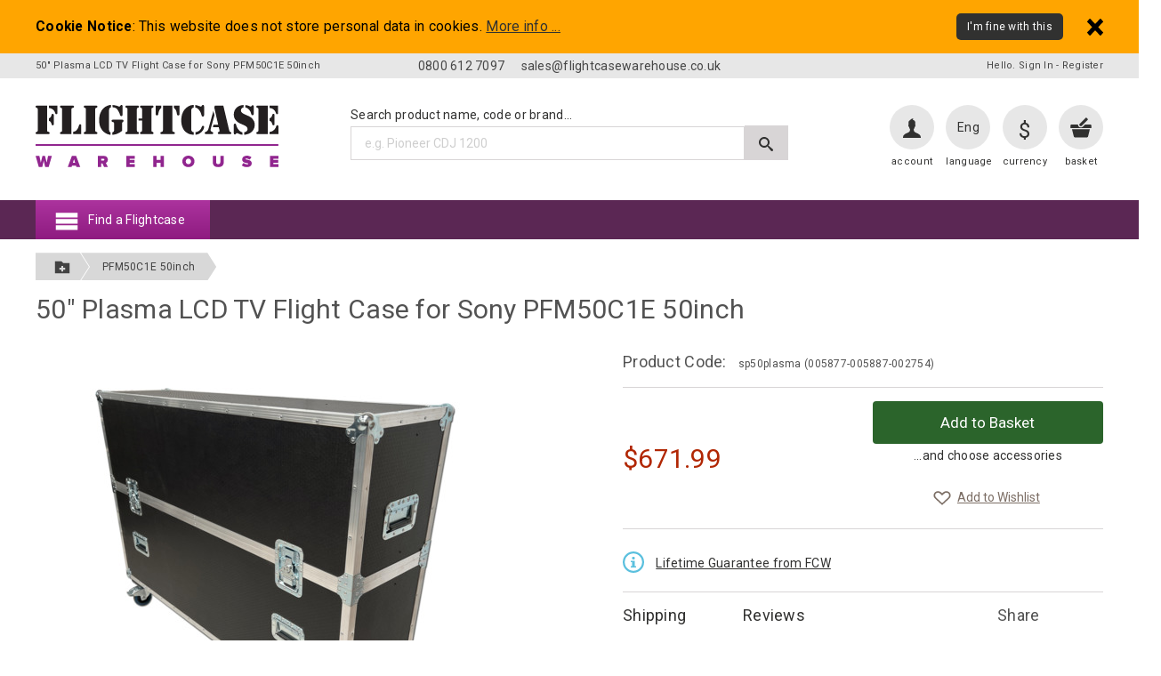

--- FILE ---
content_type: text/html
request_url: https://www.flightcasewarehouse.co.uk/application/product.asp?item=50-plasma-lcd-flight-case-custom-built-for-sony-pfm50c1e-50inch-2754-3710
body_size: 30736
content:

<!DOCTYPE html>
<html lang="en" class="no-js">
<head>
	<meta http-equiv="X-UA-Compatible" content="IE=edge" />
	<meta http-equiv="Content-Type" content="text/html; charset=iso-8859-1">
	<meta name="viewport" content="width=device-width, maximum-scale=5.0">

	<title>50&#34; Plasma LCD TV Flight Case for Sony PFM50C1E 50inch</title>
	<meta name="keywords" content="50&#34; Plasma LCD TV Flight Case for Sony PFM50C1E 50inch&#44; Flightcase Warehouse&#44; ">
	<meta name="description" content="View Flightcase Warehouse&#39;s 50&#34; Plasma LCD TV Flight Case for Sony PFM50C1E 50inch and buy today&#33; All Sony PFM50C1E 50inch LCD TV Flight Cases are offered at great prices with big savings&#46; Stop searching and order NOW&#33;">
	<meta name="author" content="Flightcase Warehouse">

	<link rel="dns-prefetch" href="https://translate.googleapis.com">
	<link rel="dns-prefetch" href="https://www.gstatic.com">

	<link rel="apple-touch-icon" sizes="180x180" href="../content/layout/favicons/apple-touch-icon.png">
	<link rel="icon" type="image/png" href="../content/layout/favicons/favicon-32x32.png" sizes="32x32">
	<link rel="icon" type="image/png" href="../content/layout/favicons/favicon-16x16.png" sizes="16x16">
	<link rel="manifest" href="../content/layout/favicons/manifest.json">
	<link rel="mask-icon" href="../content/layout/favicons/safari-pinned-tab.svg" color="#5bbad5">
	<link rel="shortcut icon" href="../content/layout/favicons/favicon.ico">
	<meta name="msapplication-config" content="../content/layout/favicons/browserconfig.xml">
	<meta name="theme-color" content="#8e1b80">

	<link rel="canonical" href="https://www.flightcasewarehouse.co.uk/application/product.asp?item=50-plasma-lcd-flight-case-custom-built-for-sony-pfm50c1e-50inch-2754-3710" />

	<script>
		// Picture element HTML5 shiv
		document.createElement( "picture" );
	</script>

	<script type="text/JavaScript" language="JavaScript">
		relPath = "../";
		
			voucherPopupCode = "";
		
	</script>
	<link href="../include/css/critical-styles.css?cb=061222" rel="stylesheet">
	
		<!-- Global site tag (gtag.js) - Google Analytics -->
		<script async src="https://www.googletagmanager.com/gtag/js?id=G-75Y0WLSSD0"></script>
		<script>
		  window.dataLayer = window.dataLayer || [];
		  function gtag(){dataLayer.push(arguments);}
		  gtag('js', new Date());

		  gtag('config', 'G-75Y0WLSSD0');
		</script>
		

	<!-- PayPal BEGIN --> <script> ;(function(a,t,o,m,s){a[m]=a[m]||[];a[m].push({t:new Date().getTime(),event:'snippetRun'});var f=t.getElementsByTagName(o)[0],e=t.createElement(o),d=m!=='paypalDDL'?'&m='+m:'';e.async=!0;e.src='https://www.paypal.com/tagmanager/pptm.js?id='+s+d;f.parentNode.insertBefore(e,f);})(window,document,'script','paypalDDL','cdac52e0-4260-4197-a0cf-d95b265278ab'); </script> <!-- PayPal END -->

</head>
<body>

	

		<div class="top">
			<div class="pageWidth">
				<h1>50&#34; Plasma LCD TV Flight Case for Sony PFM50C1E 50inch</h1>

				<div class="phoneEmail">
					<a href="tel:08006127097">0800 612 7097</a>
					<a href="mailto:sales@flightcasewarehouse.co.uk">sales@flightcasewarehouse.co.uk</a>
				</div>

				<div class="accountLogin">
					
						<a href="../account/index.asp">Hello. Sign In</a> - <a href="../account/register.asp">Register</a>
					
				</div>
			</div><!-- /.pageWidth -->
		</div><!-- /.top -->
		<div class="header">
			<div class="pageWidth">
				<div class="head-tools">
					<div class="item search-toggle">
						<a href="#head-search" class="badge content-toggle search-link" aria-label="Show search form">
							<svg class="icon icon-search2" viewBox="0 0 1024 1024" aria-hidden="true"><path class="path1" d="M992.262 871.396l-242.552-206.294c-25.074-22.566-51.89-32.926-73.552-31.926 57.256-67.068 91.842-154.078 91.842-249.176 0-212.078-171.922-384-384-384-212.076 0-384 171.922-384 384s171.922 384 384 384c95.098 0 182.108-34.586 249.176-91.844-1 21.662 9.36 48.478 31.926 73.552l206.294 242.552c35.322 39.246 93.022 42.554 128.22 7.356s31.892-92.898-7.354-128.22zM384 640c-141.384 0-256-114.616-256-256s114.616-256 256-256 256 114.616 256 256-114.614 256-256 256z"></path></svg>
						</a>
						<div class="label">search</div>
					</div>
					<div class="item account">
						<a href="../account/index.asp" class="badge" aria-label="User account">
							<svg class="icon icon-user" viewBox="0 0 1024 1024" aria-hidden="true"><path class="path1" d="M395.52 109.875c-52.019 38.707-65.997 99.994-63.437 132.608 3.277 39.885 11.366 91.802 11.366 91.802s-16.026 8.704-16.026 43.725c5.581 87.91 34.97 49.971 41.011 88.525 14.541 92.877 47.77 76.339 47.77 127.027 0 84.429-34.816 123.904-143.514 170.701-109.056 47.002-221.491 106.138-221.491 208.538v51.2h921.6v-51.2c0-102.4-112.486-161.536-221.594-208.486-108.698-46.797-143.411-86.221-143.411-170.701 0-50.688 33.126-34.15 47.718-127.027 6.093-38.554 35.43-0.614 41.114-88.525 0-35.021-16.077-43.725-16.077-43.725s8.090-51.917 11.315-91.802c3.328-41.83-20.378-131.123-117.76-158.515-17.050-17.408-28.57-45.107 23.859-72.909-114.688-5.376-141.363 54.63-202.445 98.765z"></path></svg>
						</a>
						<div class="label"><a href="../account/index.asp">account</a></div>
					</div>
					<div class="item language">
						<a href="#menu-language" class="badge content-toggle notranslate" id="languageShort" title="English" aria-label="Change language">
							Eng
						</a>
						<div class="label" id="languageCheck">language</div>
						<div class="menu" id="menu-language">
							<div class="menu-inner">
								<ul class="selectLanguage">
									<li><a href="#" data-lang="en">English</a></li>
									<li><a href="#" data-lang="fr">French</a></li>
									<li><a href="#" data-lang="de">German</a></li>
									<li><a href="#" data-lang="it">Italian</a></li>
									<li><a href="#" data-lang="no">Norwegian</a></li>
									<li><a href="#" data-lang="es">Spanish</a></li>
								</ul>
							</div>
						</div>
					</div>
					<div class="item currency">
						<a href="#menu-currency" class="badge content-toggle" title="USD" aria-label="Change currency">
							<span class="symbol">&#36;</span>
						</a>
						<div class="label">currency</div>
						<div class="menu" id="menu-currency">
							<div class="menu-inner">
								<ul>
									<li><span class="clickable" onclick="setCurrency('GBP');" title="Convert Currencies to Pounds Sterling"><strong>&#163;</strong> GBP</span></li>
									<li><span class="clickable" onclick="setCurrency('EUR');" title="Convert Currencies to Euros"><strong>&#128;</strong> EURO</span></li>
									<li><span class="clickable" onclick="setCurrency('USD');" title="Convert Currencies to US Dollars"><strong>&#36;</strong> US-DOLLAR</span></li>
								</ul>
							</div>
						</div>
					</div>
					<div class="item basket">
						<a href="../cart/basket.asp" class="badge" aria-label="View your basket">
							
							<svg class="icon icon-shopping-basket" viewBox="0 0 1024 1024" aria-hidden="true"><path class="path1" d="M942.029 358.4h-256.358l-92.774 92.774c-23.194 23.194-54.067 35.942-86.835 35.942-32.87 0-63.693-12.8-86.938-35.994-23.142-23.142-35.942-53.965-35.994-86.784 0-1.997 0.512-3.942 0.563-5.939h-301.773c-16.998 0-30.72 13.722-30.72 30.72v122.88h921.6v-122.88c0-16.998-13.824-30.72-30.771-30.72zM551.322 409.549l258.816-258.816c12.032-11.981 12.134-31.386 0.102-43.469l-47.104-47.104c-11.981-11.981-31.437-11.93-43.52 0l-258.816 258.867c-24.986 24.986-24.986 65.536 0 90.522 24.986 24.934 65.485 24.986 90.522 0zM195.738 884.275c4.966 20.531 26.368 37.325 47.462 37.325h537.6c21.094 0 42.496-16.794 47.462-37.325l77.978-321.075h-788.48l77.978 321.075z"></path></svg>
						</a>
						<div class="label"><a href="../cart/basket.asp">basket</a></div>
					</div>

				</div><!-- /.head-tools -->

				<div class="logo">
					<a href="https://www.flightcasewarehouse.co.uk/"><img src="../content/layout/Flightcase-Warehouse-Brand-Logo.svg" width="275" height="71" alt="50&#34; Plasma LCD TV Flight Case for Sony PFM50C1E 50inch" title="50&#34; Plasma LCD TV Flight Case for Sony PFM50C1E 50inch" /></a>
				</div>

				<form id="head-search" name="search" action="../search/index.asp" method="get"><label for="headerSearchInput">Search product name, code or brand...</label><input type="text" name="keyword" class="textbox" id="headerSearchInput" value="" placeholder="e.g. Pioneer CDJ 1200" autocomplete="off" /><button type="submit" aria-label="Submit search">
						<svg class="icon icon-search2" viewBox="0 0 1024 1024" aria-hidden="true"><path class="path1" d="M992.262 871.396l-242.552-206.294c-25.074-22.566-51.89-32.926-73.552-31.926 57.256-67.068 91.842-154.078 91.842-249.176 0-212.078-171.922-384-384-384-212.076 0-384 171.922-384 384s171.922 384 384 384c95.098 0 182.108-34.586 249.176-91.844-1 21.662 9.36 48.478 31.926 73.552l206.294 242.552c35.322 39.246 93.022 42.554 128.22 7.356s31.892-92.898-7.354-128.22zM384 640c-141.384 0-256-114.616-256-256s114.616-256 256-256 256 114.616 256 256-114.614 256-256 256z"></path></svg>
						<span class="label">Search</span>
					</button>
				</form><!-- /#head-search -->

			</div><!-- /.pageWidth -->
		</div><!-- /.header -->

		
			<div class="nav-strip">
				<div class="pageWidth">
					<div class="mainMenuToggle">
						<div class="menu-label">
							<svg class="icon icon-menu2" viewBox="0 0 1024 1024" aria-hidden="true"><path class="path1" d="M64 192h896v192h-896zM64 448h896v192h-896zM64 704h896v192h-896z"></path></svg>
							Find a Flightcase
						</div>
						<div class="nudge-menu">
							
<div class="pri-nav"><ul><li id="pn_3359"><a href="https://www.flightcasewarehouse.co.uk/type/index.asp?section=in-stock-flightcases-13286">In Stock Flightcases</a><div class="sub-indicator"></div>	<div class="sub-menu-nudge " > <div class="sub-menu"> <ul><li class="has-sub">	<a class="title" href="../type/index.asp?section=flightcase-plant-pots-13481">Flightcase Plant Pots</a></li><li class="has-sub">	<a class="title" href="../type/index.asp?section=road-trunk-cable-trunk-flight-cases-13288">Road Trunk Cable Trunk Flight Cases</a></li><li class="has-sub">	<a class="title" href="../type/index.asp?section=19-rack-case-flightcases-13289">19" Rack Case Flightcases</a></li><li class="has-sub">	<a class="title" href="../type/index.asp?section=lighting-flightcases-13341">Lighting Flightcases</a></li><li class="has-sub">	<a class="title" href="../type/index.asp?section=wheel-boards-13336">Wheel boards</a></li>			</ul>			<div class="extra-link">				<a href="https://www.flightcasewarehouse.co.uk/type/index.asp?section=in-stock-flightcases-13286">All In Stock Flightcases</a>			</div>		</div>	</div></li><li id="pn_1966"><a href="https://www.flightcasewarehouse.co.uk/type/index.asp?section=cable-road-trunk-flight-cases-205">Cable Road Trunk Cases</a><div class="sub-indicator"></div>	<div class="sub-menu-nudge " > <div class="sub-menu"> <ul><li class="has-sub">	<a class="title" href="../type/index.asp?section=eurostyle-roadtrunks--10873"> GP Eurostyle Roadtrunk Flight Cases</a></li><li class="has-sub">	<a class="title" href="../type/index.asp?section=custom-cable-road-trunk--2415">Road Trunk Cable Trunk Flight Cases</a></li><li class="has-sub">	<a class="title" href="../type/index.asp?section=spider-road-trunk-cable-trunk-flightcases-13253">Spider Road Trunk Cable Trunk Flightcases</a></li><li class="has-sub">	<a class="title" href="../type/index.asp?section=caddy-cases-13291">Caddy Cases</a></li>			</ul>			<div class="extra-link">				<a href="https://www.flightcasewarehouse.co.uk/type/index.asp?section=cable-road-trunk-flight-cases-205">All Cable Road Trunk Cases</a>			</div>		</div>	</div></li><li id="pn_1956"><a href="https://www.flightcasewarehouse.co.uk/application/index.asp?section=tv-flight-cases-2389">TV Flight Cases</a><div class="sub-indicator"></div>	<div class="sub-menu-nudge " > <div class="sub-menu"> <ul><li class="has-sub">	<a class="title" href="../application/index.asp?section=custom-built-lcd-tv-flight-cases-2560">LCD TV Flight Cases</a></li>			</ul>			<div class="extra-link">				<a href="https://www.flightcasewarehouse.co.uk/application/index.asp?section=tv-flight-cases-2389">All TV Flight Cases</a>			</div>		</div>	</div></li><li id="pn_1960"><a href="https://www.flightcasewarehouse.co.uk/industry/index.asp?section=pro-audio-visual-cases-116">Pro Audio / Video Cases</a><div class="sub-indicator"></div>	<div class="sub-menu-nudge " > <div class="sub-menu"> <ul><li class="has-sub">	<a class="title" href="../industry/index.asp?section=tft-lcd-monitor-flight-cases-9477">TFT LCD Monitor Flight Cases</a>	<div class="sub-indicator"></div>	<div class="sub-menu-nudge">	<div class="sub-menu">	<ul><li><a href="../industry/index.asp?section=custom-built-tft-lcd-monitor-cases-9478">TFT LCD Monitor Flightcases</a></li>	</ul>	</div>	</div></li><li class="has-sub">	<a class="title" href="../industry/index.asp?section=projector-flight-cases-2391">Projector Flight Cases</a>	<div class="sub-indicator"></div>	<div class="sub-menu-nudge">	<div class="sub-menu">	<ul><li><a href="../industry/index.asp?section=custom-built-projector-cases-2557">Projector Flight Cases</a></li>	</ul>	</div>	</div></li><li class="has-sub">	<a class="title" href="../industry/index.asp?section=computer-and-laptop-flight-cases-2388">Computer & Laptop Flight Cases</a>	<div class="sub-indicator"></div>	<div class="sub-menu-nudge">	<div class="sub-menu">	<ul><li><a href="../industry/index.asp?section=apple-flight-cases-8081">Apple Flight Cases</a></li><li><a href="../industry/index.asp?section=desktop-computer-cases-2467">Desktop Computer Flight Cases</a></li><li><a href="../industry/index.asp?section=laptop-cases-2470">Laptop Cases</a></li><li><a href="../industry/index.asp?section=tablet-computer-flight-cases-7369">Tablet Computer Flight Cases</a></li><li><a href="../industry/index.asp?section=laptop-rack-cases-2469">Laptop Rack Flight Cases</a></li><li><a href="../industry/index.asp?section=printer-flight-cases-8981">Printer Flight Cases</a></li><li><a href="../industry/index.asp?section=3d-printer-flight-cases-11132">3D Printer Flight Cases</a></li>	</ul>	</div>	</div></li><li class="has-sub">	<a class="title" href="../industry/index.asp?section=digital-signage-totem-flight-cases-11916">Digital Signage Totem Flight Cases</a>	<div class="sub-indicator"></div>	<div class="sub-menu-nudge">	<div class="sub-menu">	<ul><li><a href="../industry/index.asp?section=digital-signage-totem-flightcases-12093">Digital Signage Totem Flight Cases</a></li>	</ul>	</div>	</div></li><li class="has-sub">	<a class="title" href="../industry/index.asp?section=wireless-radio-microphone-flight-cases-2393">Microphone Flight Cases</a>	<div class="sub-indicator"></div>	<div class="sub-menu-nudge">	<div class="sub-menu">	<ul><li><a href="../industry/index.asp?section=wireless-microphone-system-flight-cases-7827">Wireless Microphone System Flight Cases</a></li><li><a href="../industry/index.asp?section=custom-made-microphone-flight-cases-7826">Microphone Flight Cases</a></li><li><a href="../industry/index.asp?section=microphone-stands-flight-cases-4713">Microphone Stands Flight Cases</a></li><li><a href="../industry/index.asp?section=off-the-shelf-microphone-flight-cases--2559">Off The Shelf Microphone Flight Cases </a></li>	</ul>	</div>	</div></li>			</ul>			<div class="extra-link">				<a href="https://www.flightcasewarehouse.co.uk/industry/index.asp?section=pro-audio-visual-cases-116">All Pro Audio / Video Cases</a>			</div>		</div>	</div></li><li id="pn_1961"><a href="https://www.flightcasewarehouse.co.uk/industry/index.asp?section=pro-light-and-sound-cases-233">Pro Light / Sound Cases</a><div class="sub-indicator"></div>	<div class="sub-menu-nudge " > <div class="sub-menu"> <ul><li class="has-sub">	<a class="title" href="../industry/index.asp?section=speaker-flight-cases-9462">Speaker Flight Cases</a>	<div class="sub-indicator"></div>	<div class="sub-menu-nudge">	<div class="sub-menu">	<ul><li><a href="../industry/index.asp?section=custom-built-speaker-flight-cases-9463">Speaker Flight Cases</a></li>	</ul>	</div>	</div></li><li class="has-sub">	<a class="title" href="../industry/index.asp?section=line-array-flight-cases-11384">Line Array Flight Cases</a>	<div class="sub-indicator"></div>	<div class="sub-menu-nudge">	<div class="sub-menu">	<ul><li><a href="../industry/index.asp?section=custom-built-line-array-flight-cases-11394">Line Array Flight Cases</a></li>	</ul>	</div>	</div></li><li class="has-sub">	<a class="title" href="../industry/index.asp?section=mixer-cases-2402">Mixer Flight Cases</a>	<div class="sub-indicator"></div>	<div class="sub-menu-nudge">	<div class="sub-menu">	<ul><li><a href="../industry/index.asp?section=mixer-flight-cases-2642">Mixer Flight Cases</a></li><li><a href="../industry/index.asp?section=off-the-shelf-mixer-flight-cases-6657">Off the Shelf Mixer Flight Cases</a></li><li><a href="../industry/index.asp?section=off-the-shelf-mixer-flight-case-racks-2645">Off the Shelf Mixer Flight Case Racks</a></li><li><a href="../industry/index.asp?section=spider-mixer-rack-cases-2643">Mixer Rack Cases</a></li>	</ul>	</div>	</div></li><li class="has-sub">	<a class="title" href="../industry/index.asp?section=moving-head-flight-cases-5273">Moving Head Flight Cases</a>	<div class="sub-indicator"></div>	<div class="sub-menu-nudge">	<div class="sub-menu">	<ul><li><a href="../industry/index.asp?section=custom-built-moving-head-flight-cases--6605">Moving head Flight Cases </a></li>	</ul>	</div>	</div></li><li class="has-sub">	<a class="title" href="../industry/index.asp?section=led-par-can-flight-cases-8712">LED Par Can Flight Cases</a>	<div class="sub-indicator"></div>	<div class="sub-menu-nudge">	<div class="sub-menu">	<ul><li><a href="../industry/index.asp?section=custom-built-led-par-can-flight-cases-9218">LED Par Can Flight Cases</a></li>	</ul>	</div>	</div></li><li class="has-sub">	<a class="title" href="../industry/index.asp?section=led-batten-flight-cases-7704">LED Batten Flight Cases</a>	<div class="sub-indicator"></div>	<div class="sub-menu-nudge">	<div class="sub-menu">	<ul><li><a href="../industry/index.asp?section=led-batten-flight-cases-10856">LED Batten Flight Cases</a></li>	</ul>	</div>	</div></li><li class="has-sub">	<a class="title" href="../industry/index.asp?section=lighting-controller-desks-flight-cases-5272">Lighting Controller Desks Flight Cases</a>	<div class="sub-indicator"></div>	<div class="sub-menu-nudge">	<div class="sub-menu">	<ul><li><a href="../industry/index.asp?section=lighting-controller-flight-cases-9881">Lighting Controller Flight Cases</a></li>	</ul>	</div>	</div></li><li class="has-sub">	<a class="title" href="../industry/index.asp?section=led-fresnel-luminarie-flightcases-12060">LED Fresnel Luminarie Flight Cases</a>	<div class="sub-indicator"></div>	<div class="sub-menu-nudge">	<div class="sub-menu">	<ul><li><a href="../industry/index.asp?section=led-fresnel-luminarie-flightcases-12809">LED Fresnel Luminarie Flightcases</a></li>	</ul>	</div>	</div></li><li class="has-sub">	<a class="title" href="../industry/index.asp?section=lighting-effects-flight-cases-5275">Lighting Effects Flight Cases</a>	<div class="sub-indicator"></div>	<div class="sub-menu-nudge">	<div class="sub-menu">	<ul><li><a href="../industry/index.asp?section=lighting-effects-flight-cases-6618">Lighting Effects Flight Cases</a></li>	</ul>	</div>	</div></li><li class="has-sub">	<a class="title" href="../industry/index.asp?section=strobe-and-blinder-flightcases-12051">Strobe & Blinder Flight Cases</a>	<div class="sub-indicator"></div>	<div class="sub-menu-nudge">	<div class="sub-menu">	<ul><li><a href="../industry/index.asp?section=strobe-blinder-flightcases-12820">Strobe & Blinder Flightcases</a></li>	</ul>	</div>	</div></li><li class="has-sub">	<a class="title" href="../industry/index.asp?section=followspot-flightcases-12050">Followspot Flight Cases</a>	<div class="sub-indicator"></div>	<div class="sub-menu-nudge">	<div class="sub-menu">	<ul><li><a href="../industry/index.asp?section=followspot-flightcases-12821">Followspot Flightcases</a></li>	</ul>	</div>	</div></li><li class="has-sub">	<a class="title" href="../industry/index.asp?section=scanner-flight-cases-5274">Scanner Flight Cases</a>	<div class="sub-indicator"></div>	<div class="sub-menu-nudge">	<div class="sub-menu">	<ul><li><a href="../industry/index.asp?section=custom-built-scanner-cases-10478">Scanner Cases</a></li>	</ul>	</div>	</div></li><li class="has-sub">	<a class="title" href="../industry/index.asp?section=smoke-machine-flight-cases-5427">Smoke Machine Flight Cases</a>	<div class="sub-indicator"></div>	<div class="sub-menu-nudge">	<div class="sub-menu">	<ul><li><a href="../industry/index.asp?section=smoke-machine-flight-cases-10857">Smoke Machine Flight Cases</a></li>	</ul>	</div>	</div></li><li class="has-sub">	<a class="title" href="../industry/index.asp?section=skb-cases-13472">SKB Cases</a>	<div class="sub-indicator"></div>	<div class="sub-menu-nudge">	<div class="sub-menu">	<ul><li><a href="../industry/index.asp?section=skb-fly-racks-13474">SKB Fly Racks</a></li><li><a href="../industry/index.asp?section=skb-roto-racks-13473">SKB Roto Racks</a></li><li><a href="../industry/index.asp?section=skb-ip67-waterproof-cases-13475">SKB IP67 Waterproof Cases</a></li>	</ul>	</div>	</div></li>			</ul>			<div class="extra-link">				<a href="https://www.flightcasewarehouse.co.uk/industry/index.asp?section=pro-light-and-sound-cases-233">All Pro Light / Sound Cases</a>			</div>		</div>	</div></li><li id="pn_3357"><a href="https://www.flightcasewarehouse.co.uk/industry/index.asp?section=storage-logistics-flight-cases-9438">Televison, Film And Broadcasting Flight Cases</a><div class="sub-indicator"></div>	<div class="sub-menu-nudge " > <div class="sub-menu"> <ul><li class="has-sub">	<a class="title" href="../industry/index.asp?section=live-video-switcher-flightcases-12799">Live Video Switcher Flight Cases</a>	<div class="sub-indicator"></div>	<div class="sub-menu-nudge">	<div class="sub-menu">	<ul><li><a href="../industry/index.asp?section=live-video-switcher-flightcases-12810">Live Video Switcher Flight Cases</a></li>	</ul>	</div>	</div></li><li class="has-sub">	<a class="title" href="../industry/index.asp?section=video-production-monitors-9636">Video Production Monitors Flight Cases</a>	<div class="sub-indicator"></div>	<div class="sub-menu-nudge">	<div class="sub-menu">	<ul><li><a href="../industry/index.asp?section=video-production-lcd-monitor-cases-9637">Video Production LCD Monitor Flight Cases</a></li>	</ul>	</div>	</div></li><li class="has-sub">	<a class="title" href="../industry/index.asp?section=camera-flightcases-11901">Camera Flight Cases</a>	<div class="sub-indicator"></div>	<div class="sub-menu-nudge">	<div class="sub-menu">	<ul><li><a href="../industry/index.asp?section=ptz-camera-flightcases-13129">PTZ Camera Flightcases</a></li><li><a href="../industry/index.asp?section=camera-flightcases-13128">Camera Flightcases</a></li>	</ul>	</div>	</div></li><li class="has-sub">	<a class="title" href="../industry/index.asp?section=camcorder-flightcases-11902">Camcorder Flight Cases</a>	<div class="sub-indicator"></div>	<div class="sub-menu-nudge">	<div class="sub-menu">	<ul><li><a href="../industry/index.asp?section=camcorder-flightcases-12029">Camcorder Flight Cases</a></li>	</ul>	</div>	</div></li>			</ul>			<div class="extra-link">				<a href="https://www.flightcasewarehouse.co.uk/industry/index.asp?section=storage-logistics-flight-cases-9438">All Televison, Film And Broadcasting Flight Cases</a>			</div>		</div>	</div></li><li id="pn_1962"><a href="https://www.flightcasewarehouse.co.uk/industry/index.asp?section=music-cases-120">Music Cases</a><div class="sub-indicator"></div>	<div class="sub-menu-nudge " > <div class="sub-menu"> <ul><li class="has-sub">	<a class="title" href="../industry/index.asp?section=guitar-cases-2398">Guitar Flight Cases</a>	<div class="sub-indicator"></div>	<div class="sub-menu-nudge">	<div class="sub-menu">	<ul><li><a href="../industry/index.asp?section=custom-guitar-cases-4661">Custom Guitar Cases</a></li><li><a href="../industry/index.asp?section=hard-guitar-cases-4775">Hard Guitar Cases</a></li><li><a href="../industry/index.asp?section=electric-guitar-cases-3979">Electric Guitar Cases</a></li><li><a href="../industry/index.asp?section=les-paul-guitar-cases-7652">Les Paul Guitar Cases</a></li><li><a href="../industry/index.asp?section=acoustic-guitar-cases-3981">Acoustic Guitar Cases</a></li><li><a href="../industry/index.asp?section=bass-guitar-cases-3980">Bass Guitar Cases</a></li><li><a href="../industry/index.asp?section=classical-guitar-cases-3982">Classical Guitar Cases</a></li><li><a href="../industry/index.asp?section=spider-guitar-cases-11665">Spider Guitar Cases</a></li><li class="see-more"><a href="../industry/index.asp?section=guitar-cases-2398">More ...</a></li>	</ul>	</div>	</div></li><li class="has-sub">	<a class="title" href="../industry/index.asp?section=guitar-effects-pedalboard-flight-cases-2400">Guitar Effects Pedalboard Flight Cases</a>	<div class="sub-indicator"></div>	<div class="sub-menu-nudge">	<div class="sub-menu">	<ul><li><a href="../industry/index.asp?section=pro-flightcase-guitar-effects-pedal-board-flight-cases-2678">Guitar Effects Pedal Board Flight Cases</a></li><li><a href="../industry/index.asp?section=spider-budget-guitar-effects-pedalboard-flight-cases-4617">Spider Budget Guitar Effects Pedalboard Flight Cases</a></li><li><a href="../industry/index.asp?section=spider-pedal-board-bags-9492">Spider Pedal Board Bags</a></li>	</ul>	</div>	</div></li><li class="has-sub">	<a class="title" href="../industry/index.asp?section=keyboard-flight-cases-2399">Keyboard Flight Cases</a>	<div class="sub-indicator"></div>	<div class="sub-menu-nudge">	<div class="sub-menu">	<ul><li><a href="../industry/index.asp?section=flight-case-keyboard-cases-2638">Keyboard Flight Cases</a></li><li><a href="../industry/index.asp?section=off-the-shelf-keyboard-cases-9272">Off The Shelf Keyboard Cases</a></li><li><a href="../industry/index.asp?section=keyboard-stands--3962">Keyboard Stands </a></li>	</ul>	</div>	</div></li><li class="has-sub">	<a class="title" href="../industry/index.asp?section=guitar-amp-head-flight-cases-4975">Guitar Amp Head Flight Cases</a>	<div class="sub-indicator"></div>	<div class="sub-menu-nudge">	<div class="sub-menu">	<ul><li><a href="../industry/index.asp?section=custom-built-amp-head-flight-cases-9487">Amp Head Flight Cases</a></li>	</ul>	</div>	</div></li><li class="has-sub">	<a class="title" href="../industry/index.asp?section=guitar-cabinet-and-combo-flight-cases-2395">Guitar Cabinet & Combo Flight Cases</a>	<div class="sub-indicator"></div>	<div class="sub-menu-nudge">	<div class="sub-menu">	<ul><li><a href="../industry/index.asp?section=custom-built-guitar-cabinet-and-combo-flight-cases-2576">Guitar Cabinet & Combo Flight Cases</a></li><li><a href="../industry/index.asp?section=off-the-shelve-guitar-cabinet-and-combo-flight-cases-9488">Off The Shelf Guitar Cabinet & Combo Flight cases</a></li>	</ul>	</div>	</div></li><li class="has-sub">	<a class="title" href="../industry/index.asp?section=dj-cases-2397">DJ Flight Cases</a>	<div class="sub-indicator"></div>	<div class="sub-menu-nudge">	<div class="sub-menu">	<ul><li><a href="../industry/index.asp?section=dj-cd-deck-cases-6146">DJ CD Deck Cases</a></li><li><a href="../industry/index.asp?section=dj-mixer-cases-2670">DJ Mixer Cases</a></li><li><a href="../industry/index.asp?section=dj-cd-coffin-cases-6145">DJ CD Coffin Cases</a></li><li><a href="../industry/index.asp?section=dj-consoles-7282">DJ Consoles</a></li><li><a href="../industry/index.asp?section=dj-controller-flight-cases-7364">DJ Controller Flight Cases</a></li><li><a href="../industry/index.asp?section=dj-lp-cd-cases-2748">DJ LP CD Cases</a></li>	</ul>	</div>	</div></li><li class="has-sub">	<a class="title" href="../industry/index.asp?section=range-of-stands-6190">Range Of Stands</a>	<div class="sub-indicator"></div>	<div class="sub-menu-nudge">	<div class="sub-menu">	<ul><li><a href="../industry/index.asp?section=guitar-stands-6192">Guitar Stands</a></li><li><a href="../industry/index.asp?section=keyboard-stands-6191">Keyboard Stands</a></li><li><a href="../industry/index.asp?section=mixer-stands-6195">Mixer Stands</a></li><li><a href="../industry/index.asp?section=lighting-stands-11424">Lighting Stands</a></li><li><a href="../industry/index.asp?section=mic-stands-11422">Mic Stands</a></li>	</ul>	</div>	</div></li><li class="has-sub">	<a class="title" href="../industry/index.asp?section=drum-kit-flight-case-9203">Drum Kit Flight Case</a></li>			</ul>			<div class="extra-link">				<a href="https://www.flightcasewarehouse.co.uk/industry/index.asp?section=music-cases-120">All Music Cases</a>			</div>		</div>	</div></li><li id="pn_1967"><a href="https://www.flightcasewarehouse.co.uk/type/index.asp?section=rackmount-cases-194">Rackmount Cases</a><div class="sub-indicator"></div>	<div class="sub-menu-nudge " > <div class="sub-menu"> <ul><li class="has-sub">	<a class="title" href="../type/index.asp?section=rackmount-flight-cases-2412">19" Rackmount Flight Cases</a>	<div class="sub-indicator"></div>	<div class="sub-menu-nudge">	<div class="sub-menu">	<ul><li><a href="../type/index.asp?section=custom-rackmount-flight-cases-2604">19" Rackmount Flight Cases</a></li><li><a href="../type/index.asp?section=spider-19-rack-case-flightcases--13255">Spider 19" Rack Case Flightcases </a></li><li><a href="../type/index.asp?section=computer-server-rackmount-flight-cases-4344">Server Rackmount Flight Cases</a></li><li><a href="../type/index.asp?section=custom-shockmount-rack-flight-cases-5855">Shockmount Rack Flight Cases</a></li><li><a href="../type/index.asp?section=sleeved-rackmount-flight-cases-3379">Sleeved Rackmount Flight Cases</a></li>	</ul>	</div>	</div></li><li class="has-sub">	<a class="title" href="../type/index.asp?section=19-slam-rack-flight-cases-12223">19" Slam Rack Flight Cases</a>	<div class="sub-indicator"></div>	<div class="sub-menu-nudge">	<div class="sub-menu">	<ul><li><a href="../type/index.asp?section=pro-flightcase-19-slam-racks-12582">19" Slam Rack Flight Cases</a></li><li><a href="../type/index.asp?section=19-hide-to-slide-slam-rack-cases-13332">19" Hide To Slide Slam Rack Flight Cases</a></li>	</ul>	</div>	</div></li><li class="has-sub">	<a class="title" href="../type/index.asp?section=rackmount-mixer-flight-cases-2581">19" Rackmount Mixer Flight Cases</a>	<div class="sub-indicator"></div>	<div class="sub-menu-nudge">	<div class="sub-menu">	<ul><li><a href="../type/index.asp?section=pro-flightcase-19-mixer-rack-case-flightcases-2614">19" Rackmount Mixer Flight Cases</a></li><li><a href="../type/index.asp?section=off-the-shelf-mixer-flightcase-racks-2582">Off the Shelf Mixer Flightcase Racks</a></li>	</ul>	</div>	</div></li><li class="has-sub">	<a class="title" href="../type/index.asp?section=skb-cases-fly-racks-13452">SKB Cases Fly Racks</a></li><li class="has-sub">	<a class="title" href="../type/index.asp?section=skb-roto-racks-13455">SKB Roto Racks</a></li><li class="has-sub">	<a class="title" href="../type/index.asp?section=installation-racks-cases-11069">Installation Racks Cases</a>	<div class="sub-indicator"></div>	<div class="sub-menu-nudge">	<div class="sub-menu">	<ul><li><a href="../type/index.asp?section=custom-made-installation-racks-11106">19" Installation Racks</a></li><li><a href="../type/index.asp?section=in-stock-installation-racks-11105">In Stock Installation Racks</a></li>	</ul>	</div>	</div></li><li class="has-sub">	<a class="title" href="../type/index.asp?section=wall-mounted-rack-cases-11576">Wall Mounted Rack Cases</a></li><li class="has-sub">	<a class="title" href="../type/index.asp?section=studio-racks-4764">Studio Racks</a></li><li class="has-sub">	<a class="title" href="../type/index.asp?section=rackmount-accessories-2761">Rackmount Accessories</a>	<div class="sub-indicator"></div>	<div class="sub-menu-nudge">	<div class="sub-menu">	<ul><li><a href="../type/index.asp?section=new-rack-accessories-now-available-13154">NEW Rack Accessories Now Available</a></li><li><a href="../type/index.asp?section=19-rack-drawers-2762">19" Rack Drawers</a></li><li><a href="../type/index.asp?section=19-rack-panels-2865">19" Rack Panels</a></li><li><a href="../type/index.asp?section=19-rackmount-brackets-11227">19" Rackmount Brackets</a></li><li><a href="../type/index.asp?section=19-rackmount-trays-4704">19" Rackmount Trays</a></li><li><a href="../type/index.asp?section=rack-shelve-supports-8678">19" Rack Shelve Supports</a></li><li><a href="../type/index.asp?section=19-rackstrip-nuts-and-bolts-2937">19" Rackstrip,  Nuts & Bolts</a></li><li><a href="../type/index.asp?section=19-rack-lights-13156">19" Rack Lights</a></li><li class="see-more"><a href="../type/index.asp?section=rackmount-accessories-2761">More ...</a></li>	</ul>	</div>	</div></li>			</ul>			<div class="extra-link">				<a href="https://www.flightcasewarehouse.co.uk/type/index.asp?section=rackmount-cases-194">All Rackmount Cases</a>			</div>		</div>	</div></li><li id="pn_1968"><a href="https://www.flightcasewarehouse.co.uk/type/index.asp?section=toolbox-cases-260">Toolbox Cases</a><div class="sub-indicator"></div>	<div class="sub-menu-nudge " > <div class="sub-menu"> <ul><li class="has-sub">	<a class="title" href="../type/index.asp?section=production-tech-box-flight-cases-2422">Production Tech Box Flight Cases</a></li><li class="has-sub">	<a class="title" href="../type/index.asp?section=tool-flight-cases-2421">Tool Flight Cases</a></li><li class="has-sub">	<a class="title" href="../type/index.asp?section=backline-tool-flight-cases-12176">Backline Tool Flight Cases</a></li><li class="has-sub">	<a class="title" href="../type/index.asp?section=dirty-rigger-12146">Dirty Rigger</a></li><li class="has-sub">	<a class="title" href="../type/index.asp?section=le-mark-12147">Le Mark</a></li>			</ul>			<div class="extra-link">				<a href="https://www.flightcasewarehouse.co.uk/type/index.asp?section=toolbox-cases-260">All Toolbox Cases</a>			</div>		</div>	</div></li><li id="pn_2642"><a href="https://www.flightcasewarehouse.co.uk/type/index.asp?section=waterproof-cases-11222">Waterproof Cases</a><div class="sub-indicator"></div>	<div class="sub-menu-nudge " > <div class="sub-menu"> <ul><li class="has-sub">	<a class="title" href="../type/index.asp?section=skb-ip67-waterproof-flightcases-13459">SKB IP67 Waterproof Flightcases</a></li><li class="has-sub">	<a class="title" href="../type/index.asp?section=explorer-ip67-waterproof-flightcases-13095">Explorer IP67 Waterproof Flightcases</a>	<div class="sub-indicator"></div>	<div class="sub-menu-nudge">	<div class="sub-menu">	<ul><li><a href="../type/index.asp?section=explorer-s-small-range-ip67-waterproof-flightcases-13097">Explorer's Small Range Of IP67 Waterproof Flightcases</a></li><li><a href="../type/index.asp?section=explorer-s-medium-range-ip67-waterproof-flightcases-13098">Explorer's Medium Range Of IP67 Waterproof Flightcases</a></li><li><a href="../type/index.asp?section=explorer-s-large-range-of-ip67-waterproof-flightcases-13099">Explorer's Large Range Of IP67 Waterproof Flightcases</a></li>	</ul>	</div>	</div></li>			</ul>			<div class="extra-link">				<a href="https://www.flightcasewarehouse.co.uk/type/index.asp?section=waterproof-cases-11222">All Waterproof Cases</a>			</div>		</div>	</div></li><li id="pn_1963"><a href="https://www.flightcasewarehouse.co.uk/industry/index.asp?section=events-hospitality-cases-12697">Events & Hospitality</a><div class="sub-indicator"></div>	<div class="sub-menu-nudge " > <div class="sub-menu"> <ul><li class="has-sub">	<a class="title" href="../industry/index.asp?section=events-hospitality-flight-cases-11376">Events + Hospitality Flight Cases</a>	<div class="sub-indicator"></div>	<div class="sub-menu-nudge">	<div class="sub-menu">	<ul><li><a href="../industry/index.asp?section=catering-flight-cases-11615">Catering Flight Cases</a></li><li><a href="../industry/index.asp?section=mobile-fridge-flight-cases-11382">Mobile Fridge Flight Cases</a></li><li><a href="../industry/index.asp?section=events-flight-cases-11377">Events Flight Cases</a></li><li><a href="../industry/index.asp?section=exhibition-flight-cases-11378">Exhibition Flight Cases</a></li><li><a href="../industry/index.asp?section=serious-furniture-11380">Serious Furniture</a></li><li><a href="../industry/index.asp?section=hoist-flight-cases-11381">Hoist Flight Cases</a></li>	</ul>	</div>	</div></li><li class="has-sub">	<a class="title" href="../application/index.asp?section=chain-hoist-rigging-flight-cases-9482">Chain Hoist Motor Flight Cases</a>	<div class="sub-indicator"></div>	<div class="sub-menu-nudge">	<div class="sub-menu">	<ul><li><a href="../application/index.asp?section=chain-hoist-flight-cases-12036">Chain Hoist Flight Cases</a></li>	</ul>	</div>	</div></li><li class="has-sub">	<a class="title" href="../type/index.asp?section=black-edition-presentation-flight-cases-11491">Black Edition Presentation Flight Cases</a></li><li class="has-sub">	<a class="title" href="../application/index.asp?section=shackle-flightcases-12041">Shackle Flight Cases</a></li>			</ul>			<div class="extra-link">				<a href="https://www.flightcasewarehouse.co.uk/industry/index.asp?section=events-hospitality-cases-12697">All Events & Hospitality</a>			</div>		</div>	</div></li><li id="pn_2243"><a href="https://www.flightcasewarehouse.co.uk/type/index.asp?section=used-ex-demo-cases-1227">Ex-Demo Cases</a><div class="sub-indicator"></div>	<div class="sub-menu-nudge " > <div class="sub-menu"> <ul><li class="has-sub">	<a class="title" href="../type/index.asp?section=ex-demo-cases-updated-21-01-15-8838">Ex-Demo Cases</a>	<div class="sub-indicator"></div>	<div class="sub-menu-nudge">	<div class="sub-menu">	<ul><li><a href="../type/index.asp?section=flightcase-hardware-13292">Flightcase Hardware</a></li><li><a href="../type/index.asp?section=ex-demo-roadtrunks-8938">Ex-Demo Roadtrunks</a></li><li><a href="../type/index.asp?section=ex-demo-production-cases-8932">Ex-Demo Production Cases</a></li><li><a href="../type/index.asp?section=ex-demo-rack-cases-and-centre-boxes-8930">Ex-Demo Rack Cases & Centre Boxes</a></li><li><a href="../type/index.asp?section=ex-demo-lighting-cases-8931">Ex-Demo Lighting Cases</a></li><li><a href="../type/index.asp?section=ex-demo-toolbox-cases-8933">Ex-Demo Toolbox Cases</a></li><li><a href="../type/index.asp?section=ex-demo-hinged-lid-cases-8927">Ex-Demo Hinged Lid Cases</a></li><li><a href="../type/index.asp?section=ex-demo-plasma-cases-8934">Ex-Demo TV Flightcases</a></li><li class="see-more"><a href="../type/index.asp?section=ex-demo-cases-updated-21-01-15-8838">More ...</a></li>	</ul>	</div>	</div></li>			</ul>			<div class="extra-link">				<a href="https://www.flightcasewarehouse.co.uk/type/index.asp?section=used-ex-demo-cases-1227">All Ex-Demo Cases</a>			</div>		</div>	</div></li><li id="pn_1964"><a href="https://www.flightcasewarehouse.co.uk/industry/index.asp?section=motorsport-flight-cases-8953">Motorsport Flight Cases</a><div class="sub-indicator"></div>	<div class="sub-menu-nudge " > <div class="sub-menu"> <ul><li class="has-sub">	<a class="title" href="../industry/index.asp?section=stillage-flightcases-13402">Stillage Flightcases</a></li><li class="has-sub">	<a class="title" href="../industry/index.asp?section=engine-flight-cases-8959">Engine Flight Cases</a></li><li class="has-sub">	<a class="title" href="../industry/index.asp?section=gear-box-flight-cases-8960">Gear Box Flight Cases</a></li><li class="has-sub">	<a class="title" href="../industry/index.asp?section=pit-equipment-flight-cases-8967">Pit Equipment Flight Cases</a></li><li class="has-sub">	<a class="title" href="../industry/index.asp?section=radio-headset-flight-cases-8966">Radio Headset Flight Cases</a></li><li class="has-sub">	<a class="title" href="../industry/index.asp?section=wheel-wheel-part-flight-cases-8963">Wheel + Wheel Part Flight Cases</a></li><li class="has-sub">	<a class="title" href="../industry/index.asp?section=windscreen-flight-cases-8965">Windscreen Flight Cases</a></li><li class="has-sub">	<a class="title" href="../industry/index.asp?section=damper-flight-cases-8961">Damper Flight Cases</a></li><li class="has-sub">	<a class="title" href="../industry/index.asp?section=helmet-flight-cases-8964">Helmet Flight Cases</a></li><li class="has-sub">	<a class="title" href="../industry/index.asp?section=turbo-flight-cases-8962">Turbo Flight Cases</a></li>			</ul>			<div class="extra-link">				<a href="https://www.flightcasewarehouse.co.uk/industry/index.asp?section=motorsport-flight-cases-8953">All Motorsport Flight Cases</a>			</div>		</div>	</div></li><li id="pn_2645"><a href="https://www.flightcasewarehouse.co.uk/type/index.asp?section=custom-flight-cases-7166">Custom Cases</a><div class="sub-indicator"></div>	<div class="sub-menu-nudge " > <div class="sub-menu"> <ul><li class="has-sub">	<a class="title" href="../type/index.asp?section=bespoke-flight-cases-7167">Bespoke Flight Cases</a>	<div class="sub-indicator"></div>	<div class="sub-menu-nudge">	<div class="sub-menu">	<ul><li><a href="../type/index.asp?section=bespoke-audio-visual-flight-cases-13004">Custom Audio Visual Flight Cases</a></li><li><a href="../type/index.asp?section=bespoke-events-flight-cases-13007">Custom Events Flight Cases</a></li><li><a href="../type/index.asp?section=bespoke-hobby-and-leisure-flight-cases-13006">Custom Hobby and Leisure Flight Cases</a></li><li><a href="../type/index.asp?section=bespoke-light-and-sound-flight-cases-13005">Custom Light and Sound Flight Cases</a></li><li><a href="../type/index.asp?section=bespoke-point-of-sale-flight-cases-13008">Custom Point of Sale Flight Cases</a></li><li><a href="../type/index.asp?section=bespoke-storage-flight-cases-13009">Custom Storage Flight Cases</a></li><li><a href="../type/index.asp?section=custom-flightcase-covers-and-bags-13018">Custom Flightcase Covers And Bags</a></li>	</ul>	</div>	</div></li>			</ul>			<div class="extra-link">				<a href="https://www.flightcasewarehouse.co.uk/type/index.asp?section=custom-flight-cases-7166">All Custom Cases</a>			</div>		</div>	</div></li><li id="pn_1994"><a href="https://www.flightcasewarehouse.co.uk/application/index.asp?section=accessories-spares-12698">Accessories & Spares</a><div class="sub-indicator"></div>	<div class="sub-menu-nudge " > <div class="sub-menu"> <ul><li class="has-sub">	<a class="title" href="../application/index.asp?section=flight-case-accessories-7288">Flight Case Accessories</a>	<div class="sub-indicator"></div>	<div class="sub-menu-nudge">	<div class="sub-menu">	<ul><li><a href="../application/index.asp?section=flight-case-tour-labels-7304">Flight Case Tour Labels</a></li><li><a href="../application/index.asp?section=flight-case-foam-7290">Flight Case Foam</a></li><li><a href="../application/index.asp?section=flight-case-locking-systems-7300">Flight Case Locking Systems</a></li><li><a href="../application/index.asp?section=rackmount-accessories-7832">Rackmount Accessories</a></li><li><a href="../application/index.asp?section=flight-case-trolleys-7299">Flight Case Trolleys</a></li><li><a href="../application/index.asp?section=flight-case-spray-glue-7301">Flight Case Spray Glue</a></li>	</ul>	</div>	</div></li><li class="has-sub">	<a class="title" href="../application/index.asp?section=flight-case-hardware-7287">Flight Case Hardware</a>	<div class="sub-indicator"></div>	<div class="sub-menu-nudge">	<div class="sub-menu">	<ul><li><a href="../application/index.asp?section=flight-case-castors-7317">Flight Case Castors</a></li><li><a href="../application/index.asp?section=penn-elcom-flight-case-ball-corners-7313">Penn Elcom Flight Case Ball Corners</a></li><li><a href="../application/index.asp?section=penn-elcom-flight-case-butterfly-catches-7315">Penn Elcom Flight Case Butterfly Catches</a></li><li><a href="../application/index.asp?section=flight-case-flight-case-corner-brackets-7419">Flight Case Flight Case Corner Brackets</a></li><li><a href="../application/index.asp?section=penn-elcom-flight-case-handles-7325">Penn Elcom Flight Case Handles</a></li><li><a href="../application/index.asp?section=penn-elcom-flight-case-hinges-7327">Penn Elcom Flight Case Hinges</a></li><li><a href="../application/index.asp?section=flight-case-rivets-7323">Flight Case Rivets</a></li><li><a href="../application/index.asp?section=flight-case-rackmount-rails-7331">Flight Case Rackmount Rails</a></li><li class="see-more"><a href="../application/index.asp?section=flight-case-hardware-7287">More ...</a></li>	</ul>	</div>	</div></li><li class="has-sub">	<a class="title" href="../application/index.asp?section=stands-7437">Stands</a>	<div class="sub-indicator"></div>	<div class="sub-menu-nudge">	<div class="sub-menu">	<ul><li><a href="../application/index.asp?section=guitar-stands-9458">Guitar Stands</a></li><li><a href="../application/index.asp?section=laptop-stands-9415">Laptop Stands</a></li><li><a href="../application/index.asp?section=keyboard-stands-9460">Keyboard Stands</a></li><li><a href="../application/index.asp?section=monitor-stands-9416">Monitor Stands</a></li><li><a href="../application/index.asp?section=sheet-music-stand-11613">Sheet Music Stand</a></li>	</ul>	</div>	</div></li><li class="has-sub">	<a class="title" href="../application/index.asp?section=rhino-cable-track-10899">Stagecore Cables + Cable Protector</a>	<div class="sub-indicator"></div>	<div class="sub-menu-nudge">	<div class="sub-menu">	<ul><li><a href="../application/index.asp?section=rhino-cable-track-10900">Stagecore Cables + Cable Protector</a></li>	</ul>	</div>	</div></li>			</ul>			<div class="extra-link">				<a href="https://www.flightcasewarehouse.co.uk/application/index.asp?section=accessories-spares-12698">All Accessories & Spares</a>			</div>		</div>	</div></li><li id="pn_2241"><a href="https://www.flightcasewarehouse.co.uk/music/latestdeals.asp">Special Offers</a></li></ul></div>
						</div><!-- /.nudge-menu -->
					</div>
				</div><!-- /.pageWidth -->
			</div><!-- /.nav-strip -->
			<div class="nav-blocker">
				&nbsp;
			</div><!-- /.nav-blocker -->
			
			<div class="main">
				<div class="pageWidth">
					
	<script type="application/ld+json">
		{
			"@context": "http://schema.org",
			"@type": "Product",
			"image": [
				"https://www.flightcasewarehouse.co.uk/content\\shared\\productpics\\2754_0_z.jpg"
			],
			"name": "50\" Plasma LCD TV Flight Case for Sony PFM50C1E 50inch",
			"description": "50\" Plasma LCD Flight Case&nbsp;\r\nPro Flightcases are our in-house custom-made Flight Cases designed and manufactured by our team of experts at our Midlands factory. Our Pro Flightcases offer the best protection for your kit and is the choice of Professionals the world over.The Pro Flightcase 50\" Plasma LCD Flight Case is a custom-built Flight Case using heavy duty Penn Elcom fittings and standard finish Black Hexaboard. Add to basket for colour and accessories options.Pro Flight Cases come with a lifetime guarantee (T's&amp;C's apply)Features:Type: Split lidMaterial: 9mm Black hexa board. Other colours available (add to basket to view)Int Dims: Custom built to suit your LCD TVExt Dims: Custom built to suit your LCD TVFoam: Foam lined in high dense foam with supporting foam blocks to hold TV in placeFoam: Lid foamed with supporting blocks to ensure maximum protection120mm spare compartment built in for accessoriesHeavy duty Penn Elcom fittingsCastors: 100mm Castors fitted (x2 brakes)Technical Details:Screen Size: 50\"",
			
				"gtin13": "5060473242449",
			
			"sku": "sp50plasma",
			"mpn": "sp50plasma",
			"brand": "FCW",
			"url": "https://www.flightcasewarehouse.co.uk/application/product.asp?item=50-plasma-lcd-flight-case-custom-built-for-sony-pfm50c1e-50inch-2754-3710",
			"offers": {
					"@type": "Offer",
					
						"availability": "http://schema.org/InStock",
					
					"price": 479.99,
					"priceCurrency": "GBP",
					"url": "https://www.flightcasewarehouse.co.uk/application/product.asp?item=50-plasma-lcd-flight-case-custom-built-for-sony-pfm50c1e-50inch-2754-3710"
				}
			
				,
				"aggregateRating": {
					"@type": "AggregateRating",
					"bestRating": 5,
					"ratingCount": 1,
					"ratingValue": 5
				}
				
				,
				
					"review": [
						
							{
								"@type": "Review",
								"author": "Richard Bowden",
								"datePublished": "2013-01-31",
								"description": "Arrived just in time. Well built and fits perfectly.",
								"name": "Richard Bowden",
								"reviewRating": {
									"@type": "Rating",
									"bestRating": 5,
									"ratingValue": 5,
									"worstRating": 0.5
								}
							}
							
					]
					
		}
	</script>
	<div class="breadcrumb-navigation">	<input id="breadDropCheck" type="checkbox" value="null">	<label title="Show Breadcrumbs" for="breadDropCheck"><svg class="icon icon-folder-plus" viewBox="0 0 1024 1024" aria-hidden="true"><path class="path1" d="M576 256l-128-128h-448v832h1024v-704h-448zM704 704h-128v128h-128v-128h-128v-128h128v-128h128v128h128v128z"></path></svg></label><!--	--><div class="current-page">		<a href="../application/index.asp?section=sony-pfm50c1e-50inch-lcd-tv-flight-cases-3710">PFM50C1E 50inch</a> 	</div>	<div class="crumbs-hidden">		<ul><li><a href="../application/index.asp?section=sony-pfm50c1e-50inch-lcd-tv-flight-cases-3710">PFM50C1E 50inch</a> </li><li><a href="../application/index.asp?section=sony-lcd-tv-flight-cases-3697">Sony</a> </li><li><a href="../application/index.asp?section=tv-flight-cases-2389">LCD TV Flight Cases</a> </li><li><a href="../application/index.asp?section=flightcases-by-application-and-usage-3">Flightcases by Application & Usage</a> </li><li><a href="../index.asp">Home</a> </li></ul></div></div>

<h1>50" Plasma LCD TV Flight Case for Sony PFM50C1E 50inch</h1>
<div id="product">
	
	<div id="prodPics">
		
					<div id="prodPicCarousel">
						
								<div class="item">
									<a href="../music/gallery.asp?item=50-plasma-lcd-tv-flight-case-for-sony-pfm50c1e-50inch-2754-3710#image_0" target="_blank" aria-label="View larger images of 50 Plasma LCD TV Flight Case for Sony PFM50C1E 50inch">
									
										<img src="../content\shared\productpics\2754_0_l.jpg?cb=061222" alt="50 Plasma LCD TV Flight Case for Sony PFM50C1E 50inch" width="450" height="450">
									
									</a>
								</div>
								
					</div><!-- #prodPicThumbs -->
					<div class="view-all">
						<a href="../music/gallery.asp?item=50-plasma-lcd-tv-flight-case-for-sony-pfm50c1e-50inch-2754-3710">
							<svg class="icon icon-camera" viewBox="0 0 1024 1024" aria-hidden="true"><path class="path1" d="M512 409.6c-84.838 0-153.6 68.813-153.6 153.6s68.762 153.6 153.6 153.6c84.787 0 153.6-68.813 153.6-153.6s-68.813-153.6-153.6-153.6zM921.6 256h-122.88c-16.896 0-35.123-13.107-40.397-29.184l-31.795-95.283c-5.376-16.026-23.501-29.133-40.448-29.133h-348.16c-16.896 0-35.123 13.107-40.397 29.082l-31.846 95.334c-5.325 16.077-23.501 29.184-40.397 29.184h-122.88c-56.32 0-102.4 46.080-102.4 102.4v460.8c0 56.32 46.080 102.4 102.4 102.4h819.2c56.32 0 102.4-46.080 102.4-102.4v-460.8c0-56.32-46.080-102.4-102.4-102.4zM512 819.2c-141.414 0-256-114.586-256-256s114.586-256 256-256c141.363 0 256 114.586 256 256s-114.637 256-256 256zM896 419.84c-19.814 0-35.84-16.077-35.84-35.891 0-19.712 16.026-35.84 35.84-35.84s35.84 16.077 35.84 35.84c0 19.814-16.026 35.891-35.84 35.891z"></path></svg>
							<span>View all images</span>
						</a>
					</div>
					
	</div><!-- #prodPics -->

	
		<div id="prodInfo">
			<div id="prodSubTitle">
						<div class="product-code">
							<div class="likeH4">Product Code:</div>
							<h3><span itemprop="identifier" content="sku:sp50plasma">sp50plasma</span> <span class="productStockId">(005877-005887-002754)</span></h3>
						</div><!-- /.product-code -->
						</div><!-- /#prodSubTitle -->
<div id="prodPricesAndButtons">

	<div id="prodPrices">

		<div class="prices">
			
							<div class="main-price">
								<span class="actual-price">&#36;<span>671.99</span></span>
							</div>
							
		</div><!-- /.prices -->

	</div><!-- #prodPrices -->

	<div id="prodButtons">
		
			<form method="post" class="add-to-basket-form" action="https://www.flightcasewarehouse.co.uk/cart/addTobasket.asp" name="AddToBasket2754">
				<input type="hidden" name="products" value="2754">
				<input type="hidden" name="sectionId_2754" class="atb_sectionId" value="3710">
				<input type="hidden" name="sectionType_2754" class="atb_sectionType" value="pm">
				<input type="hidden" name="offerId_2754" value="">
				<input type="hidden" name="make_2754" value="Sony">
				<input type="hidden" name="model_2754" value="PFM50C1E 50inch">
				<input type="hidden" name="case2_2754" value="">
				<input type="hidden" name="qty_2754" value="1" class="qty">
				
					<input type="submit" class="addToBasketBtn btn btn-lg btn-success" value="Add to Basket" title="Add this item to the Basket" /><br />
					
						...and choose accessories
					
			</form>
		
		<form method="post" class="add-to-wishlist-form" action="../wishlist/updateWishlist.asp">
			<input type="hidden" name="act" value="add">
			<input type="hidden" name="productId" value="2754">
			<input type="hidden" name="sectionId" value="3710">
			<button type="submit" class="addToWishlistBtn btn btn-md btn-white">
				<svg class="icon icon-heart-outlined" viewBox="0 0 1024 1024" aria-hidden="true"><path class="path1" d="M880.128 212.787c-85.606-78.592-224.41-78.592-310.016 0l-58.112 53.299-58.163-53.299c-85.606-78.592-224.358-78.592-309.965 0-96.307 88.371-96.307 231.373 0 319.744l368.128 337.869 368.128-337.869c96.256-88.371 96.256-231.424 0-319.744zM825.549 480l-313.549 292.608-313.6-292.608c-31.59-29.030-43.827-66.918-43.827-107.213s7.066-73.37 38.707-102.349c27.904-25.651 65.434-39.782 105.626-39.782 40.141 0 77.67 24.371 105.574 50.074l107.52 93.44 107.469-93.491c27.955-25.702 65.434-50.074 105.626-50.074s77.722 14.131 105.626 39.782c31.642 28.979 38.656 62.054 38.656 102.349s-12.186 78.234-43.827 107.264z"></path></svg>
				<span>Add to Wishlist</span>
			</button>
		</form>
	</div><!-- #prodButtons -->

</div><!-- #prodPricesAndButtons -->

				<div class="lifetimeGuarantee">
					<p>
						<a href="../info/terms.asp" class="info" target="_blank" aria-label="Read the Lifetime Guarantee terms and conditions"><svg class="icon icon-info2" viewBox="0 0 1024 1024" aria-hidden="true"><path class="path1" d="M448 304c0-26.4 21.6-48 48-48h32c26.4 0 48 21.6 48 48v32c0 26.4-21.6 48-48 48h-32c-26.4 0-48-21.6-48-48v-32z"></path><path class="path2" d="M640 768h-256v-64h64v-192h-64v-64h192v256h64z"></path><path class="path3" d="M512 0c-282.77 0-512 229.23-512 512s229.23 512 512 512 512-229.23 512-512-229.23-512-512-512zM512 928c-229.75 0-416-186.25-416-416s186.25-416 416-416 416 186.25 416 416-186.25 416-416 416z"></path></svg></a>
						<a href="../info/terms.asp" target="_blank" aria-label="Read the Lifetime Guarantee terms and conditions">Lifetime Guarantee from FCW</a>
					</p>
				</div><!-- /.lifetimeGuarantee -->
				

			<div class="social-and-reviews">

				
				<div id="prodReviews">
					<div class="likeH4"><a href="#reviews">Reviews</a></div>
					
						<p>
							<a class="stars" href="#reviews" title="5 / 5 stars"><span class="stars"><svg class="icon icon-star-full" viewBox="0 0 1024 1024" aria-hidden="true"><path class="path1" d="M1024 397.050l-353.78-51.408-158.22-320.582-158.216 320.582-353.784 51.408 256 249.538-60.432 352.352 316.432-166.358 316.432 166.358-60.434-352.352 256.002-249.538z"></path></svg><svg class="icon icon-star-full" viewBox="0 0 1024 1024" aria-hidden="true"><path class="path1" d="M1024 397.050l-353.78-51.408-158.22-320.582-158.216 320.582-353.784 51.408 256 249.538-60.432 352.352 316.432-166.358 316.432 166.358-60.434-352.352 256.002-249.538z"></path></svg><svg class="icon icon-star-full" viewBox="0 0 1024 1024" aria-hidden="true"><path class="path1" d="M1024 397.050l-353.78-51.408-158.22-320.582-158.216 320.582-353.784 51.408 256 249.538-60.432 352.352 316.432-166.358 316.432 166.358-60.434-352.352 256.002-249.538z"></path></svg><svg class="icon icon-star-full" viewBox="0 0 1024 1024" aria-hidden="true"><path class="path1" d="M1024 397.050l-353.78-51.408-158.22-320.582-158.216 320.582-353.784 51.408 256 249.538-60.432 352.352 316.432-166.358 316.432 166.358-60.434-352.352 256.002-249.538z"></path></svg><svg class="icon icon-star-full" viewBox="0 0 1024 1024" aria-hidden="true"><path class="path1" d="M1024 397.050l-353.78-51.408-158.22-320.582-158.216 320.582-353.784 51.408 256 249.538-60.432 352.352 316.432-166.358 316.432 166.358-60.434-352.352 256.002-249.538z"></path></svg></span></a>
							<span class="review-count">(1)</span>
						</p>
				</div><!-- #prodReviews -->

				<div id="deliveryInfo">
					<div class="likeH4"><a href="../info/delivery.asp">Shipping</a></div>
					<p><a href="../info/delivery.asp" class="icon" target="_blank" aria-label="Read about delivery and shipping"><svg class="icon icon-truck2" viewBox="0 0 1024 1024" aria-hidden="true"><path class="path1" d="M1024 576l-128-256h-192v-128c0-35.2-28.8-64-64-64h-576c-35.2 0-64 28.8-64 64v512l64 64h81.166c-10.898 18.832-17.166 40.678-17.166 64 0 70.692 57.308 128 128 128s128-57.308 128-128c0-23.322-6.268-45.168-17.166-64h354.334c-10.898 18.832-17.168 40.678-17.168 64 0 70.692 57.308 128 128 128s128-57.308 128-128c0-23.322-6.27-45.168-17.168-64h81.168v-192zM704 576v-192h132.668l96 192h-228.668z"></path></svg></a> <a href="../info/delivery.asp">Delivery Info<span>rmation</span></a></p>
				</div><!-- #deliveryInfo -->

				
				<div id="socialMedia">
					<div class="likeH4">Share</div>
					<ul class="share-buttons">
						<li>
							<a href="https://www.facebook.com/sharer/sharer.php?u=https%3A%2F%2Fwww%2Eflightcasewarehouse%2Eco%2Euk%2F%2Fapplication%2Fproduct%2Easp%3Fitem%3D50%2Dplasma%2Dlcd%2Dflight%2Dcase%2Dcustom%2Dbuilt%2Dfor%2Dsony%2Dpfm50c1e%2D50inch%2D2754%2D3710&t=50%22+Plasma+LCD+TV+Flight+Case+for+Sony+PFM50C1E+50inch" target="_blank" rel="noopener" aria-label="Share on Facebook title="Share on Facebook">
								<svg class="icon icon-facebook3" viewBox="0 0 1024 1024" aria-hidden="true"><path class="path1" d="M512 0c-282.77 0-512 229.23-512 512s229.23 512 512 512v-384h-128v-128h128v-96c0-88.366 71.632-160 160-160h160v128h-160c-17.674 0-32 14.328-32 32v96h176l-32 128h-144v367.87c220.828-56.838 384-257.3 384-495.87 0-282.77-229.23-512-512-512z"></path></svg> <span class="screen-reader-text">Share on Facebook</span>
							</a></li>
						<li>
							<a href="https://twitter.com/intent/tweet?url=https%3A%2F%2Fwww%2Eflightcasewarehouse%2Eco%2Euk%2F%2Fapplication%2Fproduct%2Easp%3Fitem%3D50%2Dplasma%2Dlcd%2Dflight%2Dcase%2Dcustom%2Dbuilt%2Dfor%2Dsony%2Dpfm50c1e%2D50inch%2D2754%2D3710&text=50%22+Plasma+LCD+TV+Flight+Case+for+Sony+PFM50C1E+50inch&via=Flightcase+Warehouse" target="_blank" rel="noopener" aria-label="Share on Twitter" title="Share on Twitter">
								<svg class="icon icon-twitter3" viewBox="0 0 1024 1024" aria-hidden="true"><path class="path1" d="M512 0c-282.77 0-512 229.23-512 512s229.23 512 512 512 512-229.23 512-512-229.23-512-512-512zM766.478 381.48c0.252 5.632 0.38 11.296 0.38 16.988 0 173.51-132.070 373.588-373.584 373.588-74.15 0-143.168-21.738-201.276-58.996 10.272 1.218 20.724 1.84 31.322 1.84 61.518 0 118.134-20.992 163.072-56.21-57.458-1.054-105.948-39.020-122.658-91.184 8.018 1.532 16.244 2.36 24.704 2.36 11.976 0 23.578-1.61 34.592-4.61-60.064-12.066-105.326-65.132-105.326-128.75 0-0.554 0-1.104 0.012-1.652 17.7 9.834 37.948 15.742 59.47 16.424-35.232-23.546-58.414-63.736-58.414-109.292 0-24.064 6.476-46.62 17.78-66.010 64.76 79.44 161.51 131.712 270.634 137.19-2.238-9.612-3.4-19.632-3.4-29.924 0-72.512 58.792-131.298 131.304-131.298 37.766 0 71.892 15.944 95.842 41.462 29.908-5.886 58.008-16.814 83.38-31.862-9.804 30.662-30.624 56.394-57.732 72.644 26.56-3.174 51.866-10.232 75.412-20.674-17.594 26.328-39.854 49.454-65.514 67.966z"></path></svg> <span class="screen-reader-text">Share on Twitter</span>
							</a></li>
					</ul>
				</div><!-- #socialMedia -->

			</div><!-- /.social-and-reviews -->

			
				<div id="productAddToBasketMore" class="white-popup mfp-hide">

					<form method="post" class="add-to-basket-popup-form" action="https://www.flightcasewarehouse.co.uk/cart/addTobasket.asp" name="AddToBasket2754">
						<input type="hidden" name="products" value="2754">
						<input type="hidden" name="sectionId_2754" value="3710">
						<input type="hidden" name="sectionType_2754"value="pm">
						<input type="hidden" name="offerId_2754" value="">
						<input type="hidden" name="make_2754" value="Sony">
						<input type="hidden" name="model_2754" value="PFM50C1E 50inch">
						<input type="hidden" name="case2_2754" value="">
						<input type="hidden" name="qty_2754" value="1" class="qty">

						<h3 class="likeH1">Tell us about your item</h3>

						<p>Help us to ensure a perfect fit, by telling us a little about your item.</p>
						<p><em>Try and include the make, model and dimensions L x W x H (mm)</em>

						<p><textarea name="description_2754" rows="5"></textarea></p>

						
								<div class="colour-boards">
									<h3>Personalise this item with coloured board</h3>
									<div class="accessory-scroller owl-carousel owl-theme">
										<div class="accessory">
											<label for="addColouredBoard_0">
												<div class="pic"><img class="lazyload" data-src="../content/layout/coloured-board-none.jpg" border="0" alt="None"></div>
												<input type="radio" name="products" id="addColouredBoard_0" value="">
												<b>None</b>
											</label>
										</div>
										
												<div class="accessory">
													<label for="more_accessory_id_12834">
														<div class="pic">
															<img class="lazyload" data-src="../content\shared\productpics\12834_0_l.jpg" border="0" alt="Black Diamond Board">
														</div>
														<div class="title">
															Black Diamond Board
														</div>
														<input type="hidden" name="sectionId_12834" class="cbd_sectionId" value="3710">
														<input type="hidden" name="sectionType_12834" class="cbd_sectionType" value="o">
														<div class="price">
															<input type="radio" value="12834" name="products" class="logAccessory" id="more_accessory_id_12834" data-id="12834" data-name="Black Diamond Board" data-price="82.60">
															&#36;82.60
														</div>
													</label>
												</div>
												
												<div class="accessory">
													<label for="more_accessory_id_10057">
														<div class="pic">
															<img class="lazyload" data-src="../content\shared\productpics\10057_0_l.jpg" border="0" alt="Black Lightweight Astroboard">
														</div>
														<div class="title">
															Black Lightweight Astroboard
														</div>
														<input type="hidden" name="sectionId_10057" class="cbd_sectionId" value="3710">
														<input type="hidden" name="sectionType_10057" class="cbd_sectionType" value="o">
														<div class="price">
															<input type="radio" value="10057" name="products" class="logAccessory" id="more_accessory_id_10057" data-id="10057" data-name="Black Lightweight Astroboard" data-price="32.19">
															&#36;32.19
														</div>
													</label>
												</div>
												
												<div class="accessory">
													<label for="more_accessory_id_11431">
														<div class="pic">
															<img class="lazyload" data-src="../content\shared\productpics\11431_0_l.jpg" border="0" alt="Black Rigid PVC Laminate">
														</div>
														<div class="title">
															Black Rigid PVC Laminate
														</div>
														<input type="hidden" name="sectionId_11431" class="cbd_sectionId" value="3710">
														<input type="hidden" name="sectionType_11431" class="cbd_sectionType" value="o">
														<div class="price">
															<input type="radio" value="11431" name="products" class="logAccessory" id="more_accessory_id_11431" data-id="11431" data-name="Black Rigid PVC Laminate" data-price="32.19">
															&#36;32.19
														</div>
													</label>
												</div>
												
												<div class="accessory">
													<label for="more_accessory_id_11407">
														<div class="pic">
															<img class="lazyload" data-src="../content\shared\productpics\11407_0_l.jpg" border="0" alt="Blue Rigid PVC Laminate">
														</div>
														<div class="title">
															Blue Rigid PVC Laminate
														</div>
														<input type="hidden" name="sectionId_11407" class="cbd_sectionId" value="3710">
														<input type="hidden" name="sectionType_11407" class="cbd_sectionType" value="o">
														<div class="price">
															<input type="radio" value="11407" name="products" class="logAccessory" id="more_accessory_id_11407" data-id="11407" data-name="Blue Rigid PVC Laminate" data-price="41.99">
															&#36;41.99
														</div>
													</label>
												</div>
												
												<div class="accessory">
													<label for="more_accessory_id_11396">
														<div class="pic">
															<img class="lazyload" data-src="../content\shared\productpics\11396_0_l.jpg" border="0" alt="Bordeaux Rigid PVC Laminate">
														</div>
														<div class="title">
															Bordeaux Rigid PVC Laminate
														</div>
														<input type="hidden" name="sectionId_11396" class="cbd_sectionId" value="3710">
														<input type="hidden" name="sectionType_11396" class="cbd_sectionType" value="o">
														<div class="price">
															<input type="radio" value="11396" name="products" class="logAccessory" id="more_accessory_id_11396" data-id="11396" data-name="Bordeaux Rigid PVC Laminate" data-price="32.19">
															&#36;32.19
														</div>
													</label>
												</div>
												
												<div class="accessory">
													<label for="more_accessory_id_11402">
														<div class="pic">
															<img class="lazyload" data-src="../content\shared\productpics\11402_0_l.jpg" border="0" alt="Grey Rigid PVC Laminate">
														</div>
														<div class="title">
															Grey Rigid PVC Laminate
														</div>
														<input type="hidden" name="sectionId_11402" class="cbd_sectionId" value="3710">
														<input type="hidden" name="sectionType_11402" class="cbd_sectionType" value="o">
														<div class="price">
															<input type="radio" value="11402" name="products" class="logAccessory" id="more_accessory_id_11402" data-id="11402" data-name="Grey Rigid PVC Laminate" data-price="32.19">
															&#36;32.19
														</div>
													</label>
												</div>
												
												<div class="accessory">
													<label for="more_accessory_id_11412">
														<div class="pic">
															<img class="lazyload" data-src="../content\shared\productpics\11412_0_l.jpg" border="0" alt="Mint Green Rigid PVC Laminate">
														</div>
														<div class="title">
															Mint Green Rigid PVC Laminate
														</div>
														<input type="hidden" name="sectionId_11412" class="cbd_sectionId" value="3710">
														<input type="hidden" name="sectionType_11412" class="cbd_sectionType" value="o">
														<div class="price">
															<input type="radio" value="11412" name="products" class="logAccessory" id="more_accessory_id_11412" data-id="11412" data-name="Mint Green Rigid PVC Laminate" data-price="32.19">
															&#36;32.19
														</div>
													</label>
												</div>
												
												<div class="accessory">
													<label for="more_accessory_id_11421">
														<div class="pic">
															<img class="lazyload" data-src="../content\shared\productpics\11421_0_l.jpg" border="0" alt="Orange Rigid PVC Laminate">
														</div>
														<div class="title">
															Orange Rigid PVC Laminate
														</div>
														<input type="hidden" name="sectionId_11421" class="cbd_sectionId" value="3710">
														<input type="hidden" name="sectionType_11421" class="cbd_sectionType" value="o">
														<div class="price">
															<input type="radio" value="11421" name="products" class="logAccessory" id="more_accessory_id_11421" data-id="11421" data-name="Orange Rigid PVC Laminate" data-price="32.19">
															&#36;32.19
														</div>
													</label>
												</div>
												
												<div class="accessory">
													<label for="more_accessory_id_11382">
														<div class="pic">
															<img class="lazyload" data-src="../content\shared\productpics\11382_0_l.jpg" border="0" alt="Pink Rigid PVC Laminate">
														</div>
														<div class="title">
															Pink Rigid PVC Laminate
														</div>
														<input type="hidden" name="sectionId_11382" class="cbd_sectionId" value="3710">
														<input type="hidden" name="sectionType_11382" class="cbd_sectionType" value="o">
														<div class="price">
															<input type="radio" value="11382" name="products" class="logAccessory" id="more_accessory_id_11382" data-id="11382" data-name="Pink Rigid PVC Laminate" data-price="32.19">
															&#36;32.19
														</div>
													</label>
												</div>
												
												<div class="accessory">
													<label for="more_accessory_id_11387">
														<div class="pic">
															<img class="lazyload" data-src="../content\shared\productpics\11387_0_l.jpg" border="0" alt="Purple Rigid PVC Laminate">
														</div>
														<div class="title">
															Purple Rigid PVC Laminate
														</div>
														<input type="hidden" name="sectionId_11387" class="cbd_sectionId" value="3710">
														<input type="hidden" name="sectionType_11387" class="cbd_sectionType" value="o">
														<div class="price">
															<input type="radio" value="11387" name="products" class="logAccessory" id="more_accessory_id_11387" data-id="11387" data-name="Purple Rigid PVC Laminate" data-price="32.19">
															&#36;32.19
														</div>
													</label>
												</div>
												
												<div class="accessory">
													<label for="more_accessory_id_11426">
														<div class="pic">
															<img class="lazyload" data-src="../content\shared\productpics\11426_0_l.jpg" border="0" alt="Red Rigid PVC Laminate">
														</div>
														<div class="title">
															Red Rigid PVC Laminate
														</div>
														<input type="hidden" name="sectionId_11426" class="cbd_sectionId" value="3710">
														<input type="hidden" name="sectionType_11426" class="cbd_sectionType" value="o">
														<div class="price">
															<input type="radio" value="11426" name="products" class="logAccessory" id="more_accessory_id_11426" data-id="11426" data-name="Red Rigid PVC Laminate" data-price="32.19">
															&#36;32.19
														</div>
													</label>
												</div>
												
												<div class="accessory">
													<label for="more_accessory_id_10061">
														<div class="pic">
															<img class="lazyload" data-src="../content\shared\productpics\10061_0_l.jpg" border="0" alt="Stucco Aluminium Board">
														</div>
														<div class="title">
															Stucco Aluminium Board
														</div>
														<input type="hidden" name="sectionId_10061" class="cbd_sectionId" value="3710">
														<input type="hidden" name="sectionType_10061" class="cbd_sectionType" value="o">
														<div class="price">
															<input type="radio" value="10061" name="products" class="logAccessory" id="more_accessory_id_10061" data-id="10061" data-name="Stucco Aluminium Board" data-price="32.19">
															&#36;32.19
														</div>
													</label>
												</div>
												
												<div class="accessory">
													<label for="more_accessory_id_11392">
														<div class="pic">
															<img class="lazyload" data-src="../content\shared\productpics\11392_0_l.jpg" border="0" alt="Turquoise Rigid PVC Laminate">
														</div>
														<div class="title">
															Turquoise Rigid PVC Laminate
														</div>
														<input type="hidden" name="sectionId_11392" class="cbd_sectionId" value="3710">
														<input type="hidden" name="sectionType_11392" class="cbd_sectionType" value="o">
														<div class="price">
															<input type="radio" value="11392" name="products" class="logAccessory" id="more_accessory_id_11392" data-id="11392" data-name="Turquoise Rigid PVC Laminate" data-price="32.19">
															&#36;32.19
														</div>
													</label>
												</div>
												
												<div class="accessory">
													<label for="more_accessory_id_11436">
														<div class="pic">
															<img class="lazyload" data-src="../content\shared\productpics\11436_0_l.jpg" border="0" alt="White Rigid PVC Laminate">
														</div>
														<div class="title">
															White Rigid PVC Laminate
														</div>
														<input type="hidden" name="sectionId_11436" class="cbd_sectionId" value="3710">
														<input type="hidden" name="sectionType_11436" class="cbd_sectionType" value="o">
														<div class="price">
															<input type="radio" value="11436" name="products" class="logAccessory" id="more_accessory_id_11436" data-id="11436" data-name="White Rigid PVC Laminate" data-price="32.19">
															&#36;32.19
														</div>
													</label>
												</div>
												
												<div class="accessory">
													<label for="more_accessory_id_11416">
														<div class="pic">
															<img class="lazyload" data-src="../content\shared\productpics\11416_0_l.jpg" border="0" alt="Yellow Rigid PVC Laminate">
														</div>
														<div class="title">
															Yellow Rigid PVC Laminate
														</div>
														<input type="hidden" name="sectionId_11416" class="cbd_sectionId" value="3710">
														<input type="hidden" name="sectionType_11416" class="cbd_sectionType" value="o">
														<div class="price">
															<input type="radio" value="11416" name="products" class="logAccessory" id="more_accessory_id_11416" data-id="11416" data-name="Yellow Rigid PVC Laminate" data-price="32.19">
															&#36;32.19
														</div>
													</label>
												</div>
												
									</div>
								</div>
								
								<div class="accessories">
									<h3>Do you need accessories?</h3>
									<div class="accessory-scroller owl-carousel owl-theme">
										
											<div class="accessory">
												<label for="more_accessory_id_2937">
													<div class="pic">
														<img class="lazyload" data-src="../content\shared\productpics\2937_0_l.jpg" border="0" alt="" width="200" /></div>
													<div class="title"> Carpet, Vinyl & Foam Spray Adhesive </div>
													<div class="price">
														
																<input type="hidden" name="sectionId_2937" class="acc_sectionId" value="3710">
																<input type="hidden" name="sectionType_2937" class="acc_sectionType" value="o">
																<input id="more_accessory_id_2937" name="products" class="logAccessory" type="checkbox" data-id="2937" data-name=" Carpet, Vinyl & Foam Spray Adhesive " value="2937" data-price="9.79">
																<strong>&#36;9.79</strong>
													</div>
												</label>
											</div><!-- .col -->
											
											<div class="accessory">
												<label for="more_accessory_id_5975">
													<div class="pic">
														<img class="lazyload" data-src="../content\shared\productpics\5975_0_l.jpg" border="0" alt="" width="200" /></div>
													<div class="title">20 x Heavy Duty Flight Case Tour Labels</div>
													<div class="price">
														
																<input type="hidden" name="sectionId_5975" class="acc_sectionId" value="3710">
																<input type="hidden" name="sectionType_5975" class="acc_sectionType" value="o">
																<input id="more_accessory_id_5975" name="products" class="logAccessory" type="checkbox" data-id="5975" data-name="20 x Heavy Duty Flight Case Tour Labels" value="5975" data-price="48.99">
																<strong>&#36;48.99</strong>
													</div>
												</label>
											</div><!-- .col -->
											
											<div class="accessory">
												<label for="more_accessory_id_10322">
													<div class="pic">
														<img class="lazyload" data-src="../content\shared\productpics\10322_0_l.jpg" border="0" alt="" width="200" /></div>
													<div class="title">Company Branding (CNC Engravement)</div>
													<div class="price">
														
																<input type="hidden" name="sectionId_10322" class="acc_sectionId" value="3710">
																<input type="hidden" name="sectionType_10322" class="acc_sectionType" value="o">
																<input id="more_accessory_id_10322" name="products" class="logAccessory" type="checkbox" data-id="10322" data-name="Company Branding (CNC Engravement)" value="10322" data-price="83.99">
																<strong>&#36;83.99</strong>
													</div>
												</label>
											</div><!-- .col -->
											
											<div class="accessory">
												<label for="more_accessory_id_5842">
													<div class="pic">
														<img class="lazyload" data-src="../content\shared\productpics\5842_0_l.jpg" border="0" alt="" width="200" /></div>
													<div class="title">FCW Skate Heavy Duty Wheel Board</div>
													<div class="price">
														
																<input type="hidden" name="sectionId_5842" class="acc_sectionId" value="3710">
																<input type="hidden" name="sectionType_5842" class="acc_sectionType" value="o">
																<input id="more_accessory_id_5842" name="products" class="logAccessory" type="checkbox" data-id="5842" data-name="FCW Skate Heavy Duty Wheel Board" value="5842" data-price="111.99">
																<strong>&#36;111.99</strong>
													</div>
												</label>
											</div><!-- .col -->
											
											<div class="accessory">
												<label for="more_accessory_id_10319">
													<div class="pic">
														<img class="lazyload" data-src="../content\shared\productpics\10319_0_l.jpg" border="0" alt="" width="200" /></div>
													<div class="title">Recessed Mounted Tour Dish (Fitted)</div>
													<div class="price">
														
																<input type="hidden" name="sectionId_10319" class="acc_sectionId" value="3710">
																<input type="hidden" name="sectionType_10319" class="acc_sectionType" value="o">
																<input id="more_accessory_id_10319" name="products" class="logAccessory" type="checkbox" data-id="10319" data-name="Recessed Mounted Tour Dish (Fitted)" value="10319" data-price="22.39">
																<strong>&#36;22.39</strong>
													</div>
												</label>
											</div><!-- .col -->
											
											<div class="accessory">
												<label for="more_accessory_id_7687">
													<div class="pic">
														<img class="lazyload" data-src="../content\shared\productpics\7687_0_l.jpg" border="0" alt="" width="200" /></div>
													<div class="title">Variety Box Of Foam Offcuts </div>
													<div class="price">
														
																<input type="hidden" name="sectionId_7687" class="acc_sectionId" value="3710">
																<input type="hidden" name="sectionType_7687" class="acc_sectionType" value="o">
																<input id="more_accessory_id_7687" name="products" class="logAccessory" type="checkbox" data-id="7687" data-name="Variety Box Of Foam Offcuts " value="7687" data-price="13.99">
																<strong>&#36;13.99</strong>
													</div>
												</label>
											</div><!-- .col -->
											
											<div class="accessory">
												<label for="more_accessory_id_11213">
													<div class="pic">
														<img class="lazyload" data-src="../content\shared\productpics\11213_0_l.jpg" border="0" alt="" width="200" /></div>
													<div class="title">x4 100mm Auto Aligning Castor Kit</div>
													<div class="price">
														
																<input type="hidden" name="sectionId_11213" class="acc_sectionId" value="3710">
																<input type="hidden" name="sectionType_11213" class="acc_sectionType" value="o">
																<input id="more_accessory_id_11213" name="products" class="logAccessory" type="checkbox" data-id="11213" data-name="x4 100mm Auto Aligning Castor Kit" value="11213" data-price="97.99">
																<strong>&#36;97.99</strong>
													</div>
												</label>
											</div><!-- .col -->
											
									</div><!-- .accessoriesGrid -->
								</div><!-- /#accessories -->
								

						<p><input type="submit" name="submit_action" class="addToBasketBtn btn btn-lg btn-primary" value="Done" /> <input type="submit" name="submit_action" class="addToBasketBtn addToBasketSkipBtn btn btn-lg btn-none" value="Skip this step" /></p>

					</form>

				</div>
				

		</div><!-- #prodInfo -->
		

</div><!-- #product -->


		<h2>Frequently bought with these accessories</h2>
		<div class="accessories">
			<form method="post" action="https://www.flightcasewarehouse.co.uk/cart/addTobasket.asp" name="AddToBasket2754">
	<input type="hidden" name="products" value="2754">
	<input type="hidden" name="sectionId_2754" class="atb_sectionId" value="3710">
	<input type="hidden" name="sectionType_2754" class="atb_sectionType" value="pm">
	<input type="hidden" name="offerId_2754" value="">
	<input type="hidden" name="make_2754" value="Sony">
	<input type="hidden" name="model_2754" value="PFM50C1E 50inch">
	<input type="hidden" name="case2_2754" value="">

	<div class="accessory-scroller">
		<div class="accessory">
			
				<img class="lazyload" data-src="../content\shared\productpics\2754_0_s.jpg" alt="50 Plasma LCD TV Flight Case for Sony PFM50C1E 50inch" width="130" height="130" />
			

			<div class="title">
				50" Plasma LCD TV Flight Case for Sony PFM50C1E 50inch
			</div>
			<div class="select-price">
				
						<span class="price">
							&#36;671.99
						</span>
						
			</div>
		</div>
		<div class="plus">
			<span>
				<svg class="icon icon-plus" viewBox="0 0 1024 1024" aria-hidden="true"><path class="path1" d="M819.2 512c0 28.314-2.458 51.2-30.771 51.2h-225.229v225.229c0 28.262-22.886 30.771-51.2 30.771s-51.2-2.509-51.2-30.771v-225.229h-225.229c-28.262 0-30.771-22.886-30.771-51.2s2.509-51.2 30.771-51.2h225.229v-225.229c0-28.314 22.886-30.771 51.2-30.771s51.2 2.458 51.2 30.771v225.229h225.229c28.314 0 30.771 22.886 30.771 51.2z"></path></svg>
			</span>
		</div>

		

				<div class="accessory">
					<label for="acessory_2937">
						<div class="pic">
							<img class="lazyload" data-src="../content\shared\productpics\2937_0_l.jpg" width="120" height="120" alt=" Carpet, Vinyl & Foam Spray Adhesive " />
						</div>

						<div class="title">
							 Carpet, Vinyl & Foam Spray Adhesive 
						</div>

						<div class="select-price">
							
								<input type="hidden" name="sectionId_2937" value="3710">
								<input type="checkbox" name="products" value="2937" id="acessory_2937" onclick="updateAccessoryNew(this.value,9.79,this.checked);">
								
							<span class="price">&#36;9.79</span>
						</label>
					</div>

				</div><!-- /.accessory -->
				

				<div class="accessory">
					<label for="acessory_5975">
						<div class="pic">
							<img class="lazyload" data-src="../content\shared\productpics\5975_0_l.jpg" width="120" height="120" alt="20 x Heavy Duty Flight Case Tour Labels" />
						</div>

						<div class="title">
							20 x Heavy Duty Flight Case Tour Labels
						</div>

						<div class="select-price">
							
								<input type="hidden" name="sectionId_5975" value="3710">
								<input type="checkbox" name="products" value="5975" id="acessory_5975" onclick="updateAccessoryNew(this.value,48.99,this.checked);">
								
							<span class="price">&#36;48.99</span>
						</label>
					</div>

				</div><!-- /.accessory -->
				

				<div class="accessory">
					<label for="acessory_10322">
						<div class="pic">
							<img class="lazyload" data-src="../content\shared\productpics\10322_0_l.jpg" width="120" height="120" alt="Company Branding (CNC Engravement)" />
						</div>

						<div class="title">
							Company Branding (CNC Engravement)
						</div>

						<div class="select-price">
							
								<input type="hidden" name="sectionId_10322" value="3710">
								<input type="checkbox" name="products" value="10322" id="acessory_10322" onclick="updateAccessoryNew(this.value,83.99,this.checked);">
								
							<span class="price">&#36;83.99</span>
						</label>
					</div>

				</div><!-- /.accessory -->
				

				<div class="accessory">
					<label for="acessory_5842">
						<div class="pic">
							<img class="lazyload" data-src="../content\shared\productpics\5842_0_l.jpg" width="120" height="120" alt="FCW Skate Heavy Duty Wheel Board" />
						</div>

						<div class="title">
							FCW Skate Heavy Duty Wheel Board
						</div>

						<div class="select-price">
							
								<input type="hidden" name="sectionId_5842" value="3710">
								<input type="checkbox" name="products" value="5842" id="acessory_5842" onclick="updateAccessoryNew(this.value,111.99,this.checked);">
								
							<span class="price">&#36;111.99</span>
						</label>
					</div>

				</div><!-- /.accessory -->
				

				<div class="accessory">
					<label for="acessory_10319">
						<div class="pic">
							<img class="lazyload" data-src="../content\shared\productpics\10319_0_l.jpg" width="120" height="120" alt="Recessed Mounted Tour Dish (Fitted)" />
						</div>

						<div class="title">
							Recessed Mounted Tour Dish (Fitted)
						</div>

						<div class="select-price">
							
								<input type="hidden" name="sectionId_10319" value="3710">
								<input type="checkbox" name="products" value="10319" id="acessory_10319" onclick="updateAccessoryNew(this.value,22.39,this.checked);">
								
							<span class="price">&#36;22.39</span>
						</label>
					</div>

				</div><!-- /.accessory -->
				

				<div class="accessory">
					<label for="acessory_7687">
						<div class="pic">
							<img class="lazyload" data-src="../content\shared\productpics\7687_0_l.jpg" width="120" height="120" alt="Variety Box Of Foam Offcuts " />
						</div>

						<div class="title">
							Variety Box Of Foam Offcuts 
						</div>

						<div class="select-price">
							
								<input type="hidden" name="sectionId_7687" value="3710">
								<input type="checkbox" name="products" value="7687" id="acessory_7687" onclick="updateAccessoryNew(this.value,13.99,this.checked);">
								
							<span class="price">&#36;13.99</span>
						</label>
					</div>

				</div><!-- /.accessory -->
				

				<div class="accessory">
					<label for="acessory_11213">
						<div class="pic">
							<img class="lazyload" data-src="../content\shared\productpics\11213_0_l.jpg" width="120" height="120" alt="x4 100mm Auto Aligning Castor Kit" />
						</div>

						<div class="title">
							x4 100mm Auto Aligning Castor Kit
						</div>

						<div class="select-price">
							
								<input type="hidden" name="sectionId_11213" value="3710">
								<input type="checkbox" name="products" value="11213" id="acessory_11213" onclick="updateAccessoryNew(this.value,97.99,this.checked);">
								
							<span class="price">&#36;97.99</span>
						</label>
					</div>

				</div><!-- /.accessory -->
				
	</div><!-- /.accessory-scroller -->

	
		<div class="accessory-summary">
			<div class="prices">
				Total: <b class="actual-price">&#36;<span id="total">671.99</span></b> <span class="vat-message">inc VAT</span>
			</div>
			
				<input type="submit" class="addToBasketBtn btn btn-md btn-success" value="Add to Basket" title="Add this item to the Basket" />
				
		</div><!-- /.accessory-summary -->
		

</form>
		</div><!-- #accessories .item -->
		
	<div class="tabs" id="prod-lower">
		<div class="tab-controls"><div class="item tab-current"><a href="#prodDesc" class="active">Description</a></div><div class="item" id="tab-reviews"><a href="#reviews">Reviews (1)</a></div><div class="item"><a href="#askQuestion">Ask a Question</a></div><div class="item"><a href="#FAQ">FAQ</a></div></div><!-- #productTabNav -->

		<div class="tab-contents">

			<div id="prodDesc" class="item tab-current productMenu">
				<h3 class="tab-heading"><a href="#prodDesc">Description</a></h3>
				<div class="tab-content">
					<h6>50" Plasma LCD Flight Case&nbsp;</h6>
<p>Pro Flightcases are our in-house custom-made Flight Cases designed and manufactured by our team of experts at our Midlands factory. Our Pro Flightcases offer the best protection for your kit and is the choice of Professionals the world over.<br />The Pro Flightcase 50" Plasma LCD Flight Case is a custom-built Flight Case using heavy duty Penn Elcom fittings and standard finish Black Hexaboard. Add to basket for colour and accessories options.<br />Pro Flight Cases come with a lifetime guarantee (T's&amp;C's apply)</p><h3>Features:</h3><ul><li>Type: Split lid</li><li>Material: 9mm Black hexa board. Other colours available (add to basket to view)</li><li>Int Dims: Custom built to suit your LCD TV</li><li>Ext Dims: Custom built to suit your LCD TV</li><li>Foam: Foam lined in high dense foam with supporting foam blocks to hold TV in place</li><li>Foam: Lid foamed with supporting blocks to ensure maximum protection</li><li>120mm spare compartment built in for accessories</li><li>Heavy duty Penn Elcom fittings</li><li>Castors: 100mm Castors fitted (x2 brakes)</li></ul><h3>Technical Details:</h3><ul><li>Screen Size: 50"</li></ul>
					<div class="xPromo">
						<p>Check out our <a href="../music/latestdeals.asp">Latest Deals</a> for great bargains!</p>
					</div>
				</div><!-- /.tab-content -->
			</div><!-- #prodDesc .item -->

			<div id="reviews" class="item productMenu hiddenMenu">
				<h3 class="tab-heading"><a href="#reviews">Reviews</a></h3>
				<div class="tab-content">
					
						<p>There are <b>1</b> reviews with an average rating of <b>5.00</b></p>

						
		<div class="reviews">
			
	<div class="review">
		<span class="stars"><span class="stars"><svg class="icon icon-star-full" viewBox="0 0 1024 1024" aria-hidden="true"><path class="path1" d="M1024 397.050l-353.78-51.408-158.22-320.582-158.216 320.582-353.784 51.408 256 249.538-60.432 352.352 316.432-166.358 316.432 166.358-60.434-352.352 256.002-249.538z"></path></svg><svg class="icon icon-star-full" viewBox="0 0 1024 1024" aria-hidden="true"><path class="path1" d="M1024 397.050l-353.78-51.408-158.22-320.582-158.216 320.582-353.784 51.408 256 249.538-60.432 352.352 316.432-166.358 316.432 166.358-60.434-352.352 256.002-249.538z"></path></svg><svg class="icon icon-star-full" viewBox="0 0 1024 1024" aria-hidden="true"><path class="path1" d="M1024 397.050l-353.78-51.408-158.22-320.582-158.216 320.582-353.784 51.408 256 249.538-60.432 352.352 316.432-166.358 316.432 166.358-60.434-352.352 256.002-249.538z"></path></svg><svg class="icon icon-star-full" viewBox="0 0 1024 1024" aria-hidden="true"><path class="path1" d="M1024 397.050l-353.78-51.408-158.22-320.582-158.216 320.582-353.784 51.408 256 249.538-60.432 352.352 316.432-166.358 316.432 166.358-60.434-352.352 256.002-249.538z"></path></svg><svg class="icon icon-star-full" viewBox="0 0 1024 1024" aria-hidden="true"><path class="path1" d="M1024 397.050l-353.78-51.408-158.22-320.582-158.216 320.582-353.784 51.408 256 249.538-60.432 352.352 316.432-166.358 316.432 166.358-60.434-352.352 256.002-249.538z"></path></svg></span></span>
		<span class="boldText"><span>Richard Bowden</span></span>
		<time datetime="2013-1-31"><i>31st January 2013</i></time>
		<span><p>Arrived just in time. Well built and fits perfectly.</p></span>
	</div>
	
		</div><!-- /.reviews -->
		
						<div class="reviewLinks">
							<span id="writeReview_2754_3710_pm" class="writeReview btn btn-sm btn-success">Write a Review</span>
							
						</div><!-- .reviewLinks -->

						<div id="writeReviewPanel"></div>
						
				</div><!-- /.tab-content -->
			</div><!-- #reviews .item -->

			<div id="askQuestion" class="item">
				<h3 class="tab-heading"><a href="#askQuestion">Ask us a Question</a></h3>
				<div class="tab-content">
					<p>Have a question that you want to ask us about this product? If so fill out our short ask us a question form.</p>
					<div class="ask-a-question">
	<div class="question-form">
		<iframe src="../include/questionForm.asp?contactFormNumber=0710D" width="100%" frameborder="0" scrolling="auto" id="questionForm">
			<p>Your browser does not support iframes.</p>
		</iframe>
	</div><!-- /.question-form -->
	<div class="question-address">
		<p>Flightcase Warehouse<br />
		Gerard<br />
		Lichfield Rd Ind Est<br />
		Tamworth<br />
		Staffs<br />
		B79 7UW</p>
		<p><b>Tel:</b> +44 (0)1827 60009<br />
		<b>Fax:</b> +44 (0)1827 313877<br />
		<b>Email:</b> <a href="../info/contact.asp?mt=sales#flightcasewarehouse+co+uk" class="mailtoLink"><img src="../content/layout/email_sales.gif" width="210" height="11" align="absmiddle" /></a></p>
	</div><!-- /.question-address -->
</div><!-- /.ask-a-question -->

				</div><!-- /.tab-content -->
			</div><!-- #askQuestion -->

			<div id="FAQ" class="item">
				<h3 class="tab-heading"><a href="#FAQ">Frequently Asked Questions</a></h3>
				<div class="tab-content">
					<p>Here at Flightcase Warehouse we often get asked questions about our cases, here are a few of the common questions and their responses.</p>
					
						<div class="faqItems">
							
								<div class="faqItem">
									<a class="question" href="../faq/order-questions.asp?page=how-do-i-track-my-order-53" class="faqItemSmall">
										<svg class="icon icon-question" viewBox="0 0 1024 1024" aria-hidden="true"><path class="path1" d="M448 704h128v128h-128zM704 256c35.346 0 64 28.654 64 64v192l-192 128h-128v-64l192-128v-64h-320v-128h384zM512 96c-111.118 0-215.584 43.272-294.156 121.844s-121.844 183.038-121.844 294.156c0 111.118 43.272 215.584 121.844 294.156s183.038 121.844 294.156 121.844c111.118 0 215.584-43.272 294.156-121.844s121.844-183.038 121.844-294.156c0-111.118-43.272-215.584-121.844-294.156s-183.038-121.844-294.156-121.844zM512 0v0c282.77 0 512 229.23 512 512s-229.23 512-512 512c-282.77 0-512-229.23-512-512s229.23-512 512-512z"></path></svg>
										How Do I Track My Order?
									</a>
									<div class="answer">
										<p>We use several courier companies to deliver your cases and products</p>
<p>The courier is selected based on size, weight and qty of cases and products leaving us</p>
<p>You will have a consignment number emailed to you on the day of shipping or the morning of delivery (courier pending)</p>
<p>All details required for contacting couriers will be issued in the same email</p>
<p><strong>Please allow 1-2 working days for goods to arrive<br /></strong></p>
									</div><!-- .answer -->
								</div><!-- .faqItem -->
								
								<div class="faqItem">
									<a class="question" href="../faq/order-questions.asp?page=can-i-collect-my-flight-case-52" class="faqItemSmall">
										<svg class="icon icon-question" viewBox="0 0 1024 1024" aria-hidden="true"><path class="path1" d="M448 704h128v128h-128zM704 256c35.346 0 64 28.654 64 64v192l-192 128h-128v-64l192-128v-64h-320v-128h384zM512 96c-111.118 0-215.584 43.272-294.156 121.844s-121.844 183.038-121.844 294.156c0 111.118 43.272 215.584 121.844 294.156s183.038 121.844 294.156 121.844c111.118 0 215.584-43.272 294.156-121.844s121.844-183.038 121.844-294.156c0-111.118-43.272-215.584-121.844-294.156s-183.038-121.844-294.156-121.844zM512 0v0c282.77 0 512 229.23 512 512s-229.23 512-512 512c-282.77 0-512-229.23-512-512s229.23-512 512-512z"></path></svg>
										Can I Collect My Flight Case?
									</a>
									<div class="answer">
										<p>Yes, You can collect your case / product between the hours of 8am - 5.00pm by arrangement.</p>
<p>Our collection address is </p>
<div class="address">
							<span>Flightcase Warehouse</span>
							<span>Gerrard</span>
							<span>Lichfield Rd Ind Est</span>
							<span>Tamworth</span>
							<span>Staffs</span>
							<span>B79 7UW</span>
						</div>
<div class="address"></div>
<p><strong>Please call 01827 60009 to notify us</strong></p>
									</div><!-- .answer -->
								</div><!-- .faqItem -->
								
								<div class="faqItem">
									<a class="question" href="../faq/order-questions.asp?page=what-do-i-do-if-my-flight-case-is-damaged-55" class="faqItemSmall">
										<svg class="icon icon-question" viewBox="0 0 1024 1024" aria-hidden="true"><path class="path1" d="M448 704h128v128h-128zM704 256c35.346 0 64 28.654 64 64v192l-192 128h-128v-64l192-128v-64h-320v-128h384zM512 96c-111.118 0-215.584 43.272-294.156 121.844s-121.844 183.038-121.844 294.156c0 111.118 43.272 215.584 121.844 294.156s183.038 121.844 294.156 121.844c111.118 0 215.584-43.272 294.156-121.844s121.844-183.038 121.844-294.156c0-111.118-43.272-215.584-121.844-294.156s-183.038-121.844-294.156-121.844zM512 0v0c282.77 0 512 229.23 512 512s-229.23 512-512 512c-282.77 0-512-229.23-512-512s229.23-512 512-512z"></path></svg>
										What Do I Do If My Case/Product Is Damaged?
									</a>
									<div class="answer">
										<p>If your product is damaged please fill out our returns form which can be found at the bottom of our homepage and we will contact you once we have received this</p>
<p>https://www.flightcasewarehouse.co.uk/returns/index.asp</p>
<p>&nbsp;</p>
<p>&nbsp;</p>
									</div><!-- .answer -->
								</div><!-- .faqItem -->
								
								<div class="faqItem">
									<a class="question" href="../faq/order-questions.asp?page=international-shipping-information-172" class="faqItemSmall">
										<svg class="icon icon-question" viewBox="0 0 1024 1024" aria-hidden="true"><path class="path1" d="M448 704h128v128h-128zM704 256c35.346 0 64 28.654 64 64v192l-192 128h-128v-64l192-128v-64h-320v-128h384zM512 96c-111.118 0-215.584 43.272-294.156 121.844s-121.844 183.038-121.844 294.156c0 111.118 43.272 215.584 121.844 294.156s183.038 121.844 294.156 121.844c111.118 0 215.584-43.272 294.156-121.844s121.844-183.038 121.844-294.156c0-111.118-43.272-215.584-121.844-294.156s-183.038-121.844-294.156-121.844zM512 0v0c282.77 0 512 229.23 512 512s-229.23 512-512 512c-282.77 0-512-229.23-512-512s229.23-512 512-512z"></path></svg>
										European & International Shipping Information
									</a>
									<div class="answer">
										<p><strong>EUROPEAN SHIPPING INFORMATION</strong></p>
<h6><span style="font-weight: normal;"><span class="secondaryHeading">Flightcase Warehouse offer shipping to Europe and the rest of the world. Rates are calculated through the checkout process when your country is selected. If a price is not visable it will instruct you to 'email for price'. You should do this by contacting sales@flightcasewarehouse.co.uk</span></span></h6>
<h6><span style="font-weight: normal;"><span class="secondaryHeading">Since the united kingdom left the EU. Taxes and duty are now liable for products crossing borders</span></span></h6>
<h6><span style="font-weight: normal;"><span class="secondaryHeading">Flightcase Warehouse will be shipping on DAP terms (Delivered at place). So we will charge you the cost of the delivery to your country. You will be liable for the tax and duty on import. We provide all the commerical documents to allow this to happen and the couriers we use (TNT or UPS) will send the bill to complete this transaction</span></span><strong><br /></strong></h6>
<p>&nbsp;</p>
<p>&nbsp;</p>
									</div><!-- .answer -->
								</div><!-- .faqItem -->
								
								<div class="faqItem">
									<a class="question" href="../faq/order-questions.asp?page=when-will-my-flight-case-arrive-51" class="faqItemSmall">
										<svg class="icon icon-question" viewBox="0 0 1024 1024" aria-hidden="true"><path class="path1" d="M448 704h128v128h-128zM704 256c35.346 0 64 28.654 64 64v192l-192 128h-128v-64l192-128v-64h-320v-128h384zM512 96c-111.118 0-215.584 43.272-294.156 121.844s-121.844 183.038-121.844 294.156c0 111.118 43.272 215.584 121.844 294.156s183.038 121.844 294.156 121.844c111.118 0 215.584-43.272 294.156-121.844s121.844-183.038 121.844-294.156c0-111.118-43.272-215.584-121.844-294.156s-183.038-121.844-294.156-121.844zM512 0v0c282.77 0 512 229.23 512 512s-229.23 512-512 512c-282.77 0-512-229.23-512-512s229.23-512 512-512z"></path></svg>
										What Is The Lead Time On My Flightcase?
									</a>
									<div class="answer">
										<h4>Lead Time</h4>
<p>Our lead times can vary on a monthly basis</p>
<p>Across all our production lines each lead time does vary. This will be indicated to you on your order confirmation at the time of order </p>
<p>You will then receive an email on the day the order goes into manufacturing. You will then receive a further email with your tracking details and the carrier details when the case / product is dispatched</p>
<p><strong>IF YOU REQUIRE A SPECIFIC DELIVERY DATE PLEASE CALL US ON 01827 60009 TO ARRANGE.</strong></p>
									</div><!-- .answer -->
								</div><!-- .faqItem -->
								
						</div><!-- /.faqItems -->
						
					<p>Read all our <a href="../faq/index.asp">Frequently Asked Questions</a> &raquo;</p>
					
				</div><!-- /.tab-content -->
			</div><!-- #FAQ -->

		</div><!-- /.tab-contents -->
	</div><!-- /.tabs -->
	
	<div class="recently-viewed">
		<div class="line-through">
			<h2 class="likeH1"><span>Recently Viewed Items</span></h2>
		</div>
		<div class="viewed-items">
			
							<div class="viewed-item clickBox">
								<div class="pic"><a href="../application/product.asp?item=50-plasma-lcd-flight-case-custom-built-for-sony-pfm50c1e-50inch-2754-3710"><img class="lazyload" data-src="../content/no_image_l.jpg" alt="50 Plasma LCD TV Flight Case for Sony PFM50C1E 50inch" width="150" height="150" /></a></div><div class="title"><a href="../application/product.asp?item=50-plasma-lcd-flight-case-custom-built-for-sony-pfm50c1e-50inch-2754-3710">50" Plasma LCD TV Flight Case for Sony PFM50C1E 50inch</a></div>
							</div>
							
		</div><!-- /.viewed-items -->
	</div><!-- #recentlyViewedProducts -->
	
				</div><!-- /.pageWidth -->
			</div><!-- /.main -->
			
		<div class="sign-up">
			<div class="pageWidth">

				<div class="social">
					<a href="https://www.facebook.com/flightcasewarehouse/" target="_blank" rel="noopener" class="facebook" aria-label="Flightcase Warehouse on Facebook"><svg class="icon icon-facebook3" viewBox="0 0 1024 1024" aria-hidden="true"><path class="path1" d="M512 0c-282.77 0-512 229.23-512 512s229.23 512 512 512v-384h-128v-128h128v-96c0-88.366 71.632-160 160-160h160v128h-160c-17.674 0-32 14.328-32 32v96h176l-32 128h-144v367.87c220.828-56.838 384-257.3 384-495.87 0-282.77-229.23-512-512-512z"></path></svg></a>
					<a href="https://www.instagram.com/flightcasewarehouse/?hl=en" target="_blank" rel="noopener" class="instagram" aria-label="Flightcase Warehouse on Instagram"><svg class="icon icon-instagram3" viewBox="0 0 512 512" aria-hidden="true"><path class="path1" d="M256,49.471c67.266,0,75.233.257,101.8,1.469,24.562,1.121,37.9,5.224,46.778,8.674a78.052,78.052,0,0,1,28.966,18.845,78.052,78.052,0,0,1,18.845,28.966c3.45,8.877,7.554,22.216,8.674,46.778,1.212,26.565,1.469,34.532,1.469,101.8s-0.257,75.233-1.469,101.8c-1.121,24.562-5.225,37.9-8.674,46.778a83.427,83.427,0,0,1-47.811,47.811c-8.877,3.45-22.216,7.554-46.778,8.674-26.56,1.212-34.527,1.469-101.8,1.469s-75.237-.257-101.8-1.469c-24.562-1.121-37.9-5.225-46.778-8.674a78.051,78.051,0,0,1-28.966-18.845,78.053,78.053,0,0,1-18.845-28.966c-3.45-8.877-7.554-22.216-8.674-46.778-1.212-26.564-1.469-34.532-1.469-101.8s0.257-75.233,1.469-101.8c1.121-24.562,5.224-37.9,8.674-46.778A78.052,78.052,0,0,1,78.458,78.458a78.053,78.053,0,0,1,28.966-18.845c8.877-3.45,22.216-7.554,46.778-8.674,26.565-1.212,34.532-1.469,101.8-1.469m0-45.391c-68.418,0-77,.29-103.866,1.516-26.815,1.224-45.127,5.482-61.151,11.71a123.488,123.488,0,0,0-44.62,29.057A123.488,123.488,0,0,0,17.3,90.982C11.077,107.007,6.819,125.319,5.6,152.134,4.369,179,4.079,187.582,4.079,256S4.369,333,5.6,359.866c1.224,26.815,5.482,45.127,11.71,61.151a123.489,123.489,0,0,0,29.057,44.62,123.486,123.486,0,0,0,44.62,29.057c16.025,6.228,34.337,10.486,61.151,11.71,26.87,1.226,35.449,1.516,103.866,1.516s77-.29,103.866-1.516c26.815-1.224,45.127-5.482,61.151-11.71a128.817,128.817,0,0,0,73.677-73.677c6.228-16.025,10.486-34.337,11.71-61.151,1.226-26.87,1.516-35.449,1.516-103.866s-0.29-77-1.516-103.866c-1.224-26.815-5.482-45.127-11.71-61.151a123.486,123.486,0,0,0-29.057-44.62A123.487,123.487,0,0,0,421.018,17.3C404.993,11.077,386.681,6.819,359.866,5.6,333,4.369,324.418,4.079,256,4.079h0Z"></path><path class="path2" d="M256,126.635A129.365,129.365,0,1,0,385.365,256,129.365,129.365,0,0,0,256,126.635Zm0,213.338A83.973,83.973,0,1,1,339.974,256,83.974,83.974,0,0,1,256,339.973Z"></path><circle class="path3" cx="390.476" cy="121.524" r="30.23"></circle></svg></a>
					<a href="https://www.linkedin.com/company/flightcase-warehouse" target="_blank" rel="noopener" class="linkedin" aria-label="Flightcase Warehouse on Linked In"><svg class="icon icon-linkedin" viewBox="0 0 1024 1024" aria-hidden="true"><path class="path-primary" d="M256 153.6c0 54.374-36.352 101.171-102.451 101.171-62.208 0-102.349-44.134-102.349-98.509 0-55.808 38.912-105.062 102.4-105.062s101.171 46.592 102.4 102.4zM51.2 972.8v-665.6h204.8v665.6h-204.8z"></path><path class="path-primary" d="M358.4 534.733c0-79.104-2.611-145.203-5.222-202.291h184.013l9.114 88.218h3.891c25.907-41.523 89.395-102.4 195.686-102.4 129.638 0 226.918 86.784 226.918 273.51v381.030h-204.8v-351.283c0-81.613-31.078-143.872-102.4-143.872-54.374 0-81.613 44.032-95.898 80.333-5.222 13.005-6.502 31.13-6.502 49.306v365.517h-204.8v-438.067z"></path></svg></a>
				</div><!-- /.social -->
				
			</div><!-- /.pageWidth -->
		</div><!-- /.sign-up -->

		<div class="footer">
			<div class="pageWidth">
				<div class="col-contact">
					<div class="logo">
						<img src="../content/layout/FCW-Brand-Logo.png" alt="Flightcase Warehouse" width="160" height="41" />
					</div><!-- /.logo -->
					<div class="addresses">
						<div class="address">
							<span>Flightcase Warehouse</span>
							<span>Gerrard</span>
							<span>Lichfield Rd Ind Est</span>
							<span>Tamworth</span>
							<span>Staffs</span>
							<span>B79 7UW</span>
						</div><!-- /.address -->
						<div class="address">
							<span>Flightcase Warehouse</span>
							<span>MEPC Silverstone Park</span>
							<span>Silverstone Park</span>
							<span>Silverstone</span>
							<span>Towcester</span>
							<span>NN12 8GX</span>
						</div><!-- /.address -->
					</div>
					<div class="trust-logos">
						<img src="../content/layout/iso-9001.jpg?cb=261023" width="100" height="100" alt="Flightcase Warehouse are ISO 9001 accredited" title="Flightcase Warehouse are ISO 9001 accredited" />
						<a href="http://www.plasa.org/" target="_blank" rel="noopener"><img title="Proud members of Professional Light and Sound Association" src="../content/layout/logo_plasa.jpg" border="0" alt="Proud members of Professional Light and Sound Association" width="76" height="47" /></a>
						<img src="../content/layout/stafford-chamber-of-commerce.png" alt="Proud to be a member of Staffordshire Chamber of Commerce" width="74" height="47">
						<img src="../content/2013/secured-by-thawte.gif" alt="Secured by Thawte" width="65" height="50" />
						<!-- begin trustwave -->
							<span id="trustwaveSeal"></span>
						<!-- end trustwave -->
					</div><!-- /.trust-logos -->
				</div><!-- /.col -->
				<div class="col-links">
					<div class="col-expand col-useful">
						<div class="title">Useful Links</div>
						<ul class="content">
							<li><a href="../info/index.asp">About Us</a></li>
							<li><a href="../faq/index.asp">Frequently Asked Questions</a></li>
							<li><a href="../info/custom-case-quote.asp">Custom Flight Case Quote</a></li>
							<li><a href="../info/custom-case-gallery.asp">Custom Flight Cases</a></li>
							<li><a href="../wishlist/index.asp">Wishlist</a></li>
							<li><a href="../info/sitemap.asp">Site Map</a></li>
						</ul>
					</div><!-- /.col /.col-useful -->
					<div class="col-expand col-service">
						<div class="title">Customer Service</div>
						<ul class="content">
							<li><a href="tel:+44182760009">Call us +44 (0)1827 60009</a></li>
							<li><a href="mailto:sales@flightcasewarehouse.co.uk">sales@flightcasewarehouse.co.uk</a></li>
							<li><a href="../info/contact.asp">Contact Us</a></li>
							<li><a href="../info/terms.asp">Terms &amp; Conditions</a></li>
							<li><a href="../info/delivery.asp">Shipping Information</a></li>
							<li><a href="../returns/index.asp">Returns</a></li>
						</ul>
					</div><!-- /.col -->
					<div class="col-expand col-types">
						<div class="title">Flightcase Types</div>
						<ul class="content">
							<li><a href="../type/index.asp?section=cable-road-trunk-flight-cases-205">Cable Road Trunk Flight Cases</a></li>
							<li><a href="../manufacturer/index.asp?section=manufacturer-4">Cases by Manufacturer</a></li>
							<li><a href="../application/index.asp?section=flight-case-accessories-7288">Flight Case Accessories</a></li>
							<li><a href="../application/index.asp?section=flight-case-hardware-7287">Flight Case Hardware</a></li>
							<li><a href="../industry/index.asp?section=music-dj-cases-120">Music Cases</a></li>
							<li><a href="../application/index.asp?section=heavy-duty-plastic-cases-12650">Heavy Duty Plastic Cases</a></li>
							<li class="show-more"><a href="#footer">More</a></li>
							<li class="more"><a href="../audio-visual-cases/main.asp?case=pro-audio-visual-cases-116">Pro Audio Visual Cases</a></li>
							<li class="more"><a href="../type/index.asp?section=rackmount-cases-194">Rackmount Cases</a></li>
							<li class="more"><a href="../type/index.asp?section=toolbox-cases-260">Toolbox Cases</a></li>
							<li class="more"><a href="../type/index.asp?section=used-ex-demo-cases-1227">Used / Ex-Demo Cases</a></li>
							<li class="more"><a href="../application/index.asp?section=utility-cases-896">Utility Sample Flight Cases</a></li>
						</ul>
					</div><!-- /.col -->
					<div class="col-expand col-payment">
						<div class="title">Payment Methods</div>
						<div class="content">
							<img src="../content/layout/paypal-logo.png" width="45" height="29" alt="Paypal Logo">
							<img src="../content/layout/mastercard-logo.png" width="45" height="29" alt="Mastercard Logo">
							<img src="../content/layout/visa-logo.png" width="45" height="29" alt="Visa Logo">
							<img src="../content/layout/visa-electron-logo.png" width="45" height="29" alt="Visa Electron Logo">
							<img src="../content/layout/visa-debit-logo.png" width="45" height="29" alt="Visa Debit Logo">
						</div>
					</div><!-- /.col -->
				</div><!-- /.col-links -->
			</div><!-- /.pageWidth -->
		</div><!-- /.footer -->

		<div class="bottom">
			<div class="pageWidth">
				<div class="bottom-info">
					<div class="links">
						<a href="../info/terms.asp">Terms and Conditions</a>
						<a href="../info/privacy-policy.asp">Privacy Policy</a>
						<a href="../info/cookie-policy.asp">Cookie Policy</a>
					</div><!-- /.links -->
					<div class="spiderscope">
						<a href="http://www.spiderscope.com/web-design/" target="_blank" rel="noopener">Web design</a> and <a href="http://www.spiderscope.com/website-optimisation/" target="_blank" rel="noopener">Website Optimisation</a> by <a href="http://www.spiderscope.com" target="_blank" rel="noopener">Spiderscope</a>
					</div><!-- /.spiderscope -->
				</div><!-- /.bottom-info -->
				<div class="copyright">
					<div class="notice">&copy; Flightcase Warehouse 2026 - All rights reserved.</div>
					
						<!--<p>Page loaded in 0.625 seconds</p>-->
					
				</div>
			</div><!-- /.pageWidth -->
		</div><!-- /.bottom -->

	

	<noscript id="deferred-styles">
		<link href="../include/css/non-critical-styles.css?cb=061222" rel="stylesheet" type="text/css" />
	</noscript>
	<script>
		var loadDeferredStyles = function() {
		var addStylesNode = document.getElementById("deferred-styles");
		var replacement = document.createElement("div");
		replacement.innerHTML = addStylesNode.textContent;
		document.body.appendChild(replacement)
		addStylesNode.parentElement.removeChild(addStylesNode);
		};
		var raf = window.requestAnimationFrame || window.mozRequestAnimationFrame ||
		window.webkitRequestAnimationFrame || window.msRequestAnimationFrame;
		if (raf) raf(function() { window.setTimeout(loadDeferredStyles, 0); });
		else window.addEventListener('load', loadDeferredStyles);
	</script>

	<script type="text/JavaScript" src="../include/js/global-dist.js?cb=061222"></script>
	<script language="javascript" src="../include/jQuery/product.js?cb=061020" type="text/javascript"></script>
			<div class="cookie">
				<div class="pageWidth">
					<div class="notice">
						<span><b>Cookie Notice</b>: This website does not store personal data in cookies. <a href="../info/cookie-policy.asp">More info ...</a></span>
					</div>
					<div class="actions">
						<a href="../info/manage-cookies.asp?action=accept" class="btn btn-secondary btn-sm accept-cookies">I'm fine with this</a>
					</div>
					<div class="dismiss">
						<a href="../info/manage-cookies.asp" title="Dismiss - I'm fine with this" aria-label="Dismiss - I'm fine with this" class="accept-cookies">
							<svg class="icon icon-cross2" viewBox="0 0 1024 1024" aria-hidden="true"><path class="path1" d="M1014.662 822.66c-0.004-0.004-0.008-0.008-0.012-0.010l-310.644-310.65 310.644-310.65c0.004-0.004 0.008-0.006 0.012-0.010 3.344-3.346 5.762-7.254 7.312-11.416 4.246-11.376 1.824-24.682-7.324-33.83l-146.746-146.746c-9.148-9.146-22.45-11.566-33.828-7.32-4.16 1.55-8.070 3.968-11.418 7.31 0 0.004-0.004 0.006-0.008 0.010l-310.648 310.652-310.648-310.65c-0.004-0.004-0.006-0.006-0.010-0.010-3.346-3.342-7.254-5.76-11.414-7.31-11.38-4.248-24.682-1.826-33.83 7.32l-146.748 146.748c-9.148 9.148-11.568 22.452-7.322 33.828 1.552 4.16 3.97 8.072 7.312 11.416 0.004 0.002 0.006 0.006 0.010 0.010l310.65 310.648-310.65 310.652c-0.002 0.004-0.006 0.006-0.008 0.010-3.342 3.346-5.76 7.254-7.314 11.414-4.248 11.376-1.826 24.682 7.322 33.83l146.748 146.746c9.15 9.148 22.452 11.568 33.83 7.322 4.16-1.552 8.070-3.97 11.416-7.312 0.002-0.004 0.006-0.006 0.010-0.010l310.648-310.65 310.648 310.65c0.004 0.002 0.008 0.006 0.012 0.008 3.348 3.344 7.254 5.762 11.414 7.314 11.378 4.246 24.684 1.826 33.828-7.322l146.746-146.748c9.148-9.148 11.57-22.454 7.324-33.83-1.552-4.16-3.97-8.068-7.314-11.414z"></path></svg>
						</a>
					</div>
				</div><!-- /.pageWidth -->
			</div><!-- /.cookie -->
			
		<div id="google_translate_element" ></div>
		<script defer>
			function googleTranslateElementInit() {
				new google.translate.TranslateElement({
					autoDisplay: false,
					pageLanguage: 'en',
					includedLanguages: 'en,fr,de,it,no,es',
					gaTrack: true,
					gaId: 'UA-2248162-55',
				}, 'google_translate_element');
			}
			var googleTranslateScript = document.createElement('script');
			googleTranslateScript.type = 'text/javascript';
			googleTranslateScript.async = true;
			googleTranslateScript.src = '//translate.google.com/translate_a/element.js?cb=googleTranslateElementInit';
			( document.getElementsByTagName('head')[0] || document.getElementsByTagName('body')[0] ).appendChild(googleTranslateScript);
		</script>

		<script type="text/javascript" async="" src="https://static.klaviyo.com/onsite/js/klaviyo.js?company_id=Ynj8q4"></script>

		
		
</body>
</html>